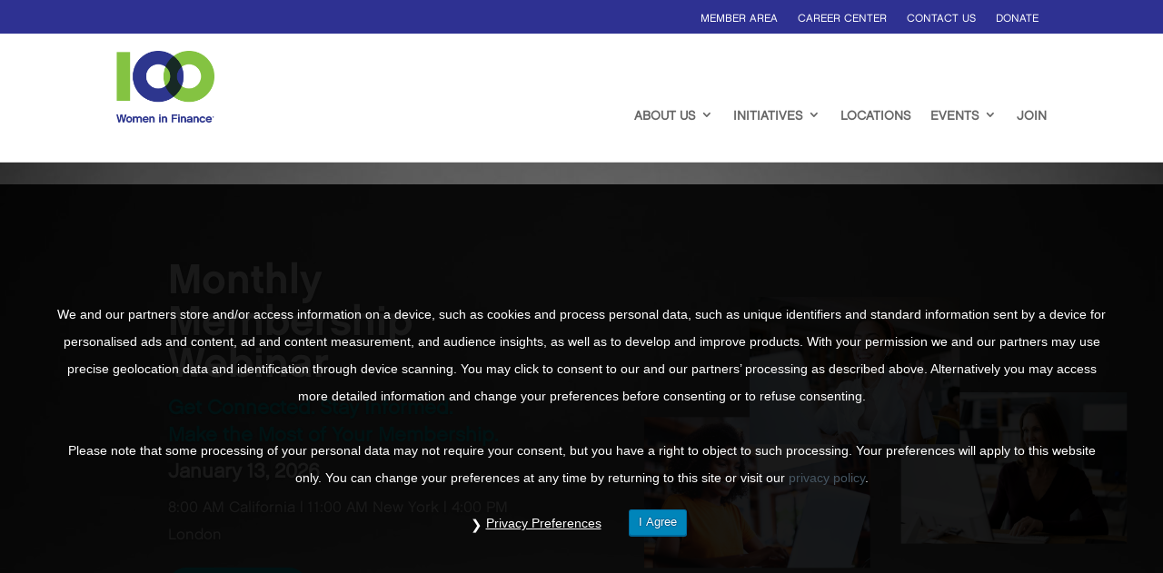

--- FILE ---
content_type: text/html; charset=UTF-8
request_url: https://100women.org/
body_size: 16697
content:
<!DOCTYPE html>
<html lang="en-US">
<head>
	<meta charset="UTF-8" />
<meta http-equiv="X-UA-Compatible" content="IE=edge">
	<link rel="pingback" href="https://100women.org/xmlrpc.php" />

	<script type="text/javascript">
		document.documentElement.className = 'js';
	</script>
	
	<link rel="preconnect" href="https://fonts.gstatic.com" crossorigin /><style id="et-divi-open-sans-inline-css">/* Original: https://fonts.googleapis.com/css?family=Open+Sans:300italic,400italic,600italic,700italic,800italic,400,300,600,700,800&#038;subset=latin,latin-ext&#038;display=swap *//* User Agent: Mozilla/5.0 (Unknown; Linux x86_64) AppleWebKit/538.1 (KHTML, like Gecko) Safari/538.1 Daum/4.1 */@font-face {font-family: 'Open Sans';font-style: italic;font-weight: 300;font-stretch: normal;font-display: swap;src: url(https://fonts.gstatic.com/s/opensans/v44/memQYaGs126MiZpBA-UFUIcVXSCEkx2cmqvXlWq8tWZ0Pw86hd0Rk5hkWV4exQ.ttf) format('truetype');}@font-face {font-family: 'Open Sans';font-style: italic;font-weight: 400;font-stretch: normal;font-display: swap;src: url(https://fonts.gstatic.com/s/opensans/v44/memQYaGs126MiZpBA-UFUIcVXSCEkx2cmqvXlWq8tWZ0Pw86hd0Rk8ZkWV4exQ.ttf) format('truetype');}@font-face {font-family: 'Open Sans';font-style: italic;font-weight: 600;font-stretch: normal;font-display: swap;src: url(https://fonts.gstatic.com/s/opensans/v44/memQYaGs126MiZpBA-UFUIcVXSCEkx2cmqvXlWq8tWZ0Pw86hd0RkxhjWV4exQ.ttf) format('truetype');}@font-face {font-family: 'Open Sans';font-style: italic;font-weight: 700;font-stretch: normal;font-display: swap;src: url(https://fonts.gstatic.com/s/opensans/v44/memQYaGs126MiZpBA-UFUIcVXSCEkx2cmqvXlWq8tWZ0Pw86hd0RkyFjWV4exQ.ttf) format('truetype');}@font-face {font-family: 'Open Sans';font-style: italic;font-weight: 800;font-stretch: normal;font-display: swap;src: url(https://fonts.gstatic.com/s/opensans/v44/memQYaGs126MiZpBA-UFUIcVXSCEkx2cmqvXlWq8tWZ0Pw86hd0Rk0ZjWV4exQ.ttf) format('truetype');}@font-face {font-family: 'Open Sans';font-style: normal;font-weight: 300;font-stretch: normal;font-display: swap;src: url(https://fonts.gstatic.com/s/opensans/v44/memSYaGs126MiZpBA-UvWbX2vVnXBbObj2OVZyOOSr4dVJWUgsiH0B4uaVc.ttf) format('truetype');}@font-face {font-family: 'Open Sans';font-style: normal;font-weight: 400;font-stretch: normal;font-display: swap;src: url(https://fonts.gstatic.com/s/opensans/v44/memSYaGs126MiZpBA-UvWbX2vVnXBbObj2OVZyOOSr4dVJWUgsjZ0B4uaVc.ttf) format('truetype');}@font-face {font-family: 'Open Sans';font-style: normal;font-weight: 600;font-stretch: normal;font-display: swap;src: url(https://fonts.gstatic.com/s/opensans/v44/memSYaGs126MiZpBA-UvWbX2vVnXBbObj2OVZyOOSr4dVJWUgsgH1x4uaVc.ttf) format('truetype');}@font-face {font-family: 'Open Sans';font-style: normal;font-weight: 700;font-stretch: normal;font-display: swap;src: url(https://fonts.gstatic.com/s/opensans/v44/memSYaGs126MiZpBA-UvWbX2vVnXBbObj2OVZyOOSr4dVJWUgsg-1x4uaVc.ttf) format('truetype');}@font-face {font-family: 'Open Sans';font-style: normal;font-weight: 800;font-stretch: normal;font-display: swap;src: url(https://fonts.gstatic.com/s/opensans/v44/memSYaGs126MiZpBA-UvWbX2vVnXBbObj2OVZyOOSr4dVJWUgshZ1x4uaVc.ttf) format('truetype');}/* User Agent: Mozilla/5.0 (Windows NT 6.1; WOW64; rv:27.0) Gecko/20100101 Firefox/27.0 */@font-face {font-family: 'Open Sans';font-style: italic;font-weight: 300;font-stretch: normal;font-display: swap;src: url(https://fonts.gstatic.com/l/font?kit=memQYaGs126MiZpBA-UFUIcVXSCEkx2cmqvXlWq8tWZ0Pw86hd0Rk5hkWV4exg&skey=743457fe2cc29280&v=v44) format('woff');}@font-face {font-family: 'Open Sans';font-style: italic;font-weight: 400;font-stretch: normal;font-display: swap;src: url(https://fonts.gstatic.com/l/font?kit=memQYaGs126MiZpBA-UFUIcVXSCEkx2cmqvXlWq8tWZ0Pw86hd0Rk8ZkWV4exg&skey=743457fe2cc29280&v=v44) format('woff');}@font-face {font-family: 'Open Sans';font-style: italic;font-weight: 600;font-stretch: normal;font-display: swap;src: url(https://fonts.gstatic.com/l/font?kit=memQYaGs126MiZpBA-UFUIcVXSCEkx2cmqvXlWq8tWZ0Pw86hd0RkxhjWV4exg&skey=743457fe2cc29280&v=v44) format('woff');}@font-face {font-family: 'Open Sans';font-style: italic;font-weight: 700;font-stretch: normal;font-display: swap;src: url(https://fonts.gstatic.com/l/font?kit=memQYaGs126MiZpBA-UFUIcVXSCEkx2cmqvXlWq8tWZ0Pw86hd0RkyFjWV4exg&skey=743457fe2cc29280&v=v44) format('woff');}@font-face {font-family: 'Open Sans';font-style: italic;font-weight: 800;font-stretch: normal;font-display: swap;src: url(https://fonts.gstatic.com/l/font?kit=memQYaGs126MiZpBA-UFUIcVXSCEkx2cmqvXlWq8tWZ0Pw86hd0Rk0ZjWV4exg&skey=743457fe2cc29280&v=v44) format('woff');}@font-face {font-family: 'Open Sans';font-style: normal;font-weight: 300;font-stretch: normal;font-display: swap;src: url(https://fonts.gstatic.com/l/font?kit=memSYaGs126MiZpBA-UvWbX2vVnXBbObj2OVZyOOSr4dVJWUgsiH0B4uaVQ&skey=62c1cbfccc78b4b2&v=v44) format('woff');}@font-face {font-family: 'Open Sans';font-style: normal;font-weight: 400;font-stretch: normal;font-display: swap;src: url(https://fonts.gstatic.com/l/font?kit=memSYaGs126MiZpBA-UvWbX2vVnXBbObj2OVZyOOSr4dVJWUgsjZ0B4uaVQ&skey=62c1cbfccc78b4b2&v=v44) format('woff');}@font-face {font-family: 'Open Sans';font-style: normal;font-weight: 600;font-stretch: normal;font-display: swap;src: url(https://fonts.gstatic.com/l/font?kit=memSYaGs126MiZpBA-UvWbX2vVnXBbObj2OVZyOOSr4dVJWUgsgH1x4uaVQ&skey=62c1cbfccc78b4b2&v=v44) format('woff');}@font-face {font-family: 'Open Sans';font-style: normal;font-weight: 700;font-stretch: normal;font-display: swap;src: url(https://fonts.gstatic.com/l/font?kit=memSYaGs126MiZpBA-UvWbX2vVnXBbObj2OVZyOOSr4dVJWUgsg-1x4uaVQ&skey=62c1cbfccc78b4b2&v=v44) format('woff');}@font-face {font-family: 'Open Sans';font-style: normal;font-weight: 800;font-stretch: normal;font-display: swap;src: url(https://fonts.gstatic.com/l/font?kit=memSYaGs126MiZpBA-UvWbX2vVnXBbObj2OVZyOOSr4dVJWUgshZ1x4uaVQ&skey=62c1cbfccc78b4b2&v=v44) format('woff');}/* User Agent: Mozilla/5.0 (Windows NT 6.3; rv:39.0) Gecko/20100101 Firefox/39.0 */@font-face {font-family: 'Open Sans';font-style: italic;font-weight: 300;font-stretch: normal;font-display: swap;src: url(https://fonts.gstatic.com/s/opensans/v44/memQYaGs126MiZpBA-UFUIcVXSCEkx2cmqvXlWq8tWZ0Pw86hd0Rk5hkWV4ewA.woff2) format('woff2');}@font-face {font-family: 'Open Sans';font-style: italic;font-weight: 400;font-stretch: normal;font-display: swap;src: url(https://fonts.gstatic.com/s/opensans/v44/memQYaGs126MiZpBA-UFUIcVXSCEkx2cmqvXlWq8tWZ0Pw86hd0Rk8ZkWV4ewA.woff2) format('woff2');}@font-face {font-family: 'Open Sans';font-style: italic;font-weight: 600;font-stretch: normal;font-display: swap;src: url(https://fonts.gstatic.com/s/opensans/v44/memQYaGs126MiZpBA-UFUIcVXSCEkx2cmqvXlWq8tWZ0Pw86hd0RkxhjWV4ewA.woff2) format('woff2');}@font-face {font-family: 'Open Sans';font-style: italic;font-weight: 700;font-stretch: normal;font-display: swap;src: url(https://fonts.gstatic.com/s/opensans/v44/memQYaGs126MiZpBA-UFUIcVXSCEkx2cmqvXlWq8tWZ0Pw86hd0RkyFjWV4ewA.woff2) format('woff2');}@font-face {font-family: 'Open Sans';font-style: italic;font-weight: 800;font-stretch: normal;font-display: swap;src: url(https://fonts.gstatic.com/s/opensans/v44/memQYaGs126MiZpBA-UFUIcVXSCEkx2cmqvXlWq8tWZ0Pw86hd0Rk0ZjWV4ewA.woff2) format('woff2');}@font-face {font-family: 'Open Sans';font-style: normal;font-weight: 300;font-stretch: normal;font-display: swap;src: url(https://fonts.gstatic.com/s/opensans/v44/memSYaGs126MiZpBA-UvWbX2vVnXBbObj2OVZyOOSr4dVJWUgsiH0B4uaVI.woff2) format('woff2');}@font-face {font-family: 'Open Sans';font-style: normal;font-weight: 400;font-stretch: normal;font-display: swap;src: url(https://fonts.gstatic.com/s/opensans/v44/memSYaGs126MiZpBA-UvWbX2vVnXBbObj2OVZyOOSr4dVJWUgsjZ0B4uaVI.woff2) format('woff2');}@font-face {font-family: 'Open Sans';font-style: normal;font-weight: 600;font-stretch: normal;font-display: swap;src: url(https://fonts.gstatic.com/s/opensans/v44/memSYaGs126MiZpBA-UvWbX2vVnXBbObj2OVZyOOSr4dVJWUgsgH1x4uaVI.woff2) format('woff2');}@font-face {font-family: 'Open Sans';font-style: normal;font-weight: 700;font-stretch: normal;font-display: swap;src: url(https://fonts.gstatic.com/s/opensans/v44/memSYaGs126MiZpBA-UvWbX2vVnXBbObj2OVZyOOSr4dVJWUgsg-1x4uaVI.woff2) format('woff2');}@font-face {font-family: 'Open Sans';font-style: normal;font-weight: 800;font-stretch: normal;font-display: swap;src: url(https://fonts.gstatic.com/s/opensans/v44/memSYaGs126MiZpBA-UvWbX2vVnXBbObj2OVZyOOSr4dVJWUgshZ1x4uaVI.woff2) format('woff2');}</style><meta name='robots' content='index, follow, max-image-preview:large, max-snippet:-1, max-video-preview:-1' />

	<!-- This site is optimized with the Yoast SEO plugin v26.7 - https://yoast.com/wordpress/plugins/seo/ -->
	<title>Home - 100 Women In Finance</title>
	<link rel="canonical" href="https://100women.org/" />
	<meta property="og:locale" content="en_US" />
	<meta property="og:type" content="website" />
	<meta property="og:title" content="Home - 100 Women In Finance" />
	<meta property="og:url" content="https://100women.org/" />
	<meta property="og:site_name" content="100 Women In Finance" />
	<meta property="article:modified_time" content="2026-01-16T14:16:15+00:00" />
	<meta property="og:image" content="https://100women.org/wp-content/uploads/2022/07/100WF-1200x628-1.jpg" />
	<meta property="og:image:width" content="1200" />
	<meta property="og:image:height" content="628" />
	<meta property="og:image:type" content="image/jpeg" />
	<meta name="twitter:card" content="summary_large_image" />
	<script type="application/ld+json" class="yoast-schema-graph">{"@context":"https://schema.org","@graph":[{"@type":"WebPage","@id":"https://100women.org/","url":"https://100women.org/","name":"Home - 100 Women In Finance","isPartOf":{"@id":"https://100women.org/#website"},"about":{"@id":"https://100women.org/#organization"},"primaryImageOfPage":{"@id":"https://100women.org/#primaryimage"},"image":{"@id":"https://100women.org/#primaryimage"},"thumbnailUrl":"https://100women.org/wp-content/uploads/2022/07/100WF-1200x628-1.jpg","datePublished":"2021-03-11T19:06:36+00:00","dateModified":"2026-01-16T14:16:15+00:00","breadcrumb":{"@id":"https://100women.org/#breadcrumb"},"inLanguage":"en-US","potentialAction":[{"@type":"ReadAction","target":["https://100women.org/"]}]},{"@type":"ImageObject","inLanguage":"en-US","@id":"https://100women.org/#primaryimage","url":"https://100women.org/wp-content/uploads/2022/07/100WF-1200x628-1.jpg","contentUrl":"https://100women.org/wp-content/uploads/2022/07/100WF-1200x628-1.jpg","width":1200,"height":628},{"@type":"BreadcrumbList","@id":"https://100women.org/#breadcrumb","itemListElement":[{"@type":"ListItem","position":1,"name":"Home"}]},{"@type":"WebSite","@id":"https://100women.org/#website","url":"https://100women.org/","name":"100 Women In Finance","description":"","publisher":{"@id":"https://100women.org/#organization"},"potentialAction":[{"@type":"SearchAction","target":{"@type":"EntryPoint","urlTemplate":"https://100women.org/?s={search_term_string}"},"query-input":{"@type":"PropertyValueSpecification","valueRequired":true,"valueName":"search_term_string"}}],"inLanguage":"en-US"},{"@type":"Organization","@id":"https://100women.org/#organization","name":"100 Women in Finance","url":"https://100women.org/","logo":{"@type":"ImageObject","inLanguage":"en-US","@id":"https://100women.org/#/schema/logo/image/","url":"https://100women.org/wp-content/uploads/2022/07/100WF-1200x628-1.jpg","contentUrl":"https://100women.org/wp-content/uploads/2022/07/100WF-1200x628-1.jpg","width":1200,"height":628,"caption":"100 Women in Finance"},"image":{"@id":"https://100women.org/#/schema/logo/image/"}}]}</script>
	<!-- / Yoast SEO plugin. -->


<link rel='dns-prefetch' href='//stats.wp.com' />
<link rel="alternate" type="application/rss+xml" title="100 Women In Finance &raquo; Feed" href="https://100women.org/feed/" />
<link rel="alternate" type="application/rss+xml" title="100 Women In Finance &raquo; Comments Feed" href="https://100women.org/comments/feed/" />
<link rel="alternate" title="oEmbed (JSON)" type="application/json+oembed" href="https://100women.org/wp-json/oembed/1.0/embed?url=https%3A%2F%2F100women.org%2F" />
<link rel="alternate" title="oEmbed (XML)" type="text/xml+oembed" href="https://100women.org/wp-json/oembed/1.0/embed?url=https%3A%2F%2F100women.org%2F&#038;format=xml" />
<meta content="100 Women Theme v.1.0.0" name="generator"/><link rel='stylesheet' id='gdpr-css' href='https://100women.org/wp-content/plugins/gdpr/dist/css/public.css?ver=2.1.2' type='text/css' media='all' />
<link rel='stylesheet' id='ctct_form_styles-css' href='https://100women.org/wp-content/plugins/constant-contact-forms/assets/css/style.css?ver=2.16.0' type='text/css' media='all' />
<link rel='stylesheet' id='willing-frontend-css' href='https://100women.org/wp-content/plugins/willing/assets/css/frontend.css?ver=1.0.0' type='text/css' media='all' />
<link rel='stylesheet' id='select2-css' href='https://100women.org/wp-content/plugins/women-modules/js/select2/dist/css/select2.min.css' type='text/css' media='all' />
<link rel='stylesheet' id='divi-style-parent-css' href='https://100women.org/wp-content/themes/Divi/style-static.min.css?ver=4.27.5' type='text/css' media='all' />
<link rel='stylesheet' id='divi-style-css' href='https://100women.org/wp-content/themes/100women/style.css?ver=4.27.5' type='text/css' media='all' />
<link rel='stylesheet' id='women-modules-styles-css' href='https://100women.org/wp-content/plugins/women-modules/styles/women-modules.css?ver=1.0.56' type='text/css' media='all' />
<link rel='stylesheet' id='wp-pagenavi-css' href='https://100women.org/wp-content/plugins/wp-pagenavi/pagenavi-css.css?ver=2.70' type='text/css' media='all' />
<link rel='stylesheet' id='wp-add-custom-css-css' href='https://100women.org?display_custom_css=css&#038;ver=6.9' type='text/css' media='all' />
<link rel='stylesheet' id='100women-responsive-css' href='https://100women.org/wp-content/themes/100women/style-responsive.css?ver=6.9' type='text/css' media='all' />
<link rel='stylesheet' id='fontawesome-css' href='https://100women.org/wp-content/themes/100women/fontawesome/css/fontawesome.min.css?ver=1.0.0' type='text/css' media='all' />
<link rel='stylesheet' id='fontawesome-solid-css' href='https://100women.org/wp-content/themes/100women/fontawesome/css/solid.min.css?ver=1.0.0' type='text/css' media='all' />
<link rel='stylesheet' id='fontawesome-brands-css' href='https://100women.org/wp-content/themes/100women/fontawesome/css/brands.min.css?ver=1.0.0' type='text/css' media='all' />
<script type="text/javascript" src="https://100women.org/wp-includes/js/jquery/jquery.min.js?ver=3.7.1" id="jquery-core-js"></script>
<script type="text/javascript" src="https://100women.org/wp-includes/js/jquery/jquery-migrate.min.js?ver=3.4.1" id="jquery-migrate-js"></script>
<script type="text/javascript" id="gdpr-js-extra">
/* <![CDATA[ */
var GDPR = {"ajaxurl":"https://100women.org/wp-admin/admin-ajax.php","logouturl":"","i18n":{"aborting":"Aborting","logging_out":"You are being logged out.","continue":"Continue","cancel":"Cancel","ok":"OK","close_account":"Close your account?","close_account_warning":"Your account will be closed and all data will be permanently deleted and cannot be recovered. Are you sure?","are_you_sure":"Are you sure?","policy_disagree":"By disagreeing you will no longer have access to our site and will be logged out."},"is_user_logged_in":"","refresh":"1"};
//# sourceURL=gdpr-js-extra
/* ]]> */
</script>
<script type="text/javascript" src="https://100women.org/wp-content/plugins/gdpr/dist/js/public.js?ver=2.1.2" id="gdpr-js"></script>
<script type="text/javascript" src="https://100women.org/wp-content/plugins/willing/assets/js/frontend.min.js?ver=1.0.0" id="willing-frontend-js"></script>
<script type="text/javascript" src="https://100women.org/wp-content/plugins/women-modules/js/select2/dist/js/select2.min.js" id="select2-js"></script>
<link rel="https://api.w.org/" href="https://100women.org/wp-json/" /><link rel="alternate" title="JSON" type="application/json" href="https://100women.org/wp-json/wp/v2/pages/2" /><link rel="EditURI" type="application/rsd+xml" title="RSD" href="https://100women.org/xmlrpc.php?rsd" />
<meta name="generator" content="WordPress 6.9" />
<link rel='shortlink' href='https://100women.org/' />
	<style>img#wpstats{display:none}</style>
		<meta name="viewport" content="width=device-width, initial-scale=1.0, maximum-scale=1.0, user-scalable=0" /><!-- Make Divi Accordion Module Tabs Closable-->
<script>
jQuery(function($){
  $('.et_pb_toggle_title').click(function(){
    var $toggle = $(this).closest('.et_pb_toggle');
    if (!$toggle.hasClass('et_pb_accordion_toggling')) {
      var $accordion = $toggle.closest('.et_pb_accordion');
      if ($toggle.hasClass('et_pb_toggle_open')) {
        $accordion.addClass('et_pb_accordion_toggling');
        $toggle.find('.et_pb_toggle_content').slideToggle(700, function() { 
          $toggle.removeClass('et_pb_toggle_open').addClass('et_pb_toggle_close'); 
					
        });
      }
      setTimeout(function(){ 
        $accordion.removeClass('et_pb_accordion_toggling'); 
      }, 750);
    }
  });
});
	
</script>

<!-- Google Tag Manager -->

<script>
	if ( is_allowed_cookie( '_ga' )) {
	(function(w,d,s,l,i){w[l]=w[l]||[];w[l].push({'gtm.start':

new Date().getTime(),event:'gtm.js'});var f=d.getElementsByTagName(s)[0],

j=d.createElement(s),dl=l!='dataLayer'?'&l='+l:'';j.async=true;j.src=

'https://www.googletagmanager.com/gtm.js?id='+i+dl;f.parentNode.insertBefore(j,f);

})(window,document,'script','dataLayer','GTM-WJJ2F6C');
	}
	
if(is_allowed_cookie('__hssc')){
	console.log("Loading hubspot");
(function(w,d,s,i){
var 
f=d.getElementsByTagName(s)[0],

j=d.createElement(s);
j.async=true;
j.defer=true;
j.id='hs-script-loader'
j.src='//js.hs-scripts.com/'+i+'.js';
f.parentNode.insertBefore(j,f);

})(window,document,'script','9340431');

}
	
</script>

<!-- End Google Tag Manager -->
<link rel="icon" href="https://100women.org/wp-content/uploads/2016/12/100WF_Facebook_Avatar-140x140.jpg" sizes="32x32" />
<link rel="icon" href="https://100women.org/wp-content/uploads/2016/12/100WF_Facebook_Avatar.jpg" sizes="192x192" />
<link rel="apple-touch-icon" href="https://100women.org/wp-content/uploads/2016/12/100WF_Facebook_Avatar.jpg" />
<meta name="msapplication-TileImage" content="https://100women.org/wp-content/uploads/2016/12/100WF_Facebook_Avatar.jpg" />
<link rel="stylesheet" id="et-core-unified-tb-12978-tb-12979-2-cached-inline-styles" href="https://100women.org/wp-content/et-cache/1/1/2/et-core-unified-tb-12978-tb-12979-2.min.css?ver=1768572981" /><link rel="stylesheet" id="et-core-unified-2-cached-inline-styles" href="https://100women.org/wp-content/et-cache/1/1/2/et-core-unified-2.min.css?ver=1768572980" /><link rel='stylesheet' id='mediaelement-css' href='https://100women.org/wp-includes/js/mediaelement/mediaelementplayer-legacy.min.css?ver=4.2.17' type='text/css' media='all' />
<link rel='stylesheet' id='wp-mediaelement-css' href='https://100women.org/wp-includes/js/mediaelement/wp-mediaelement.min.css?ver=6.9' type='text/css' media='all' />
<style id='global-styles-inline-css' type='text/css'>
:root{--wp--preset--aspect-ratio--square: 1;--wp--preset--aspect-ratio--4-3: 4/3;--wp--preset--aspect-ratio--3-4: 3/4;--wp--preset--aspect-ratio--3-2: 3/2;--wp--preset--aspect-ratio--2-3: 2/3;--wp--preset--aspect-ratio--16-9: 16/9;--wp--preset--aspect-ratio--9-16: 9/16;--wp--preset--color--black: #000000;--wp--preset--color--cyan-bluish-gray: #abb8c3;--wp--preset--color--white: #ffffff;--wp--preset--color--pale-pink: #f78da7;--wp--preset--color--vivid-red: #cf2e2e;--wp--preset--color--luminous-vivid-orange: #ff6900;--wp--preset--color--luminous-vivid-amber: #fcb900;--wp--preset--color--light-green-cyan: #7bdcb5;--wp--preset--color--vivid-green-cyan: #00d084;--wp--preset--color--pale-cyan-blue: #8ed1fc;--wp--preset--color--vivid-cyan-blue: #0693e3;--wp--preset--color--vivid-purple: #9b51e0;--wp--preset--gradient--vivid-cyan-blue-to-vivid-purple: linear-gradient(135deg,rgb(6,147,227) 0%,rgb(155,81,224) 100%);--wp--preset--gradient--light-green-cyan-to-vivid-green-cyan: linear-gradient(135deg,rgb(122,220,180) 0%,rgb(0,208,130) 100%);--wp--preset--gradient--luminous-vivid-amber-to-luminous-vivid-orange: linear-gradient(135deg,rgb(252,185,0) 0%,rgb(255,105,0) 100%);--wp--preset--gradient--luminous-vivid-orange-to-vivid-red: linear-gradient(135deg,rgb(255,105,0) 0%,rgb(207,46,46) 100%);--wp--preset--gradient--very-light-gray-to-cyan-bluish-gray: linear-gradient(135deg,rgb(238,238,238) 0%,rgb(169,184,195) 100%);--wp--preset--gradient--cool-to-warm-spectrum: linear-gradient(135deg,rgb(74,234,220) 0%,rgb(151,120,209) 20%,rgb(207,42,186) 40%,rgb(238,44,130) 60%,rgb(251,105,98) 80%,rgb(254,248,76) 100%);--wp--preset--gradient--blush-light-purple: linear-gradient(135deg,rgb(255,206,236) 0%,rgb(152,150,240) 100%);--wp--preset--gradient--blush-bordeaux: linear-gradient(135deg,rgb(254,205,165) 0%,rgb(254,45,45) 50%,rgb(107,0,62) 100%);--wp--preset--gradient--luminous-dusk: linear-gradient(135deg,rgb(255,203,112) 0%,rgb(199,81,192) 50%,rgb(65,88,208) 100%);--wp--preset--gradient--pale-ocean: linear-gradient(135deg,rgb(255,245,203) 0%,rgb(182,227,212) 50%,rgb(51,167,181) 100%);--wp--preset--gradient--electric-grass: linear-gradient(135deg,rgb(202,248,128) 0%,rgb(113,206,126) 100%);--wp--preset--gradient--midnight: linear-gradient(135deg,rgb(2,3,129) 0%,rgb(40,116,252) 100%);--wp--preset--font-size--small: 13px;--wp--preset--font-size--medium: 20px;--wp--preset--font-size--large: 36px;--wp--preset--font-size--x-large: 42px;--wp--preset--spacing--20: 0.44rem;--wp--preset--spacing--30: 0.67rem;--wp--preset--spacing--40: 1rem;--wp--preset--spacing--50: 1.5rem;--wp--preset--spacing--60: 2.25rem;--wp--preset--spacing--70: 3.38rem;--wp--preset--spacing--80: 5.06rem;--wp--preset--shadow--natural: 6px 6px 9px rgba(0, 0, 0, 0.2);--wp--preset--shadow--deep: 12px 12px 50px rgba(0, 0, 0, 0.4);--wp--preset--shadow--sharp: 6px 6px 0px rgba(0, 0, 0, 0.2);--wp--preset--shadow--outlined: 6px 6px 0px -3px rgb(255, 255, 255), 6px 6px rgb(0, 0, 0);--wp--preset--shadow--crisp: 6px 6px 0px rgb(0, 0, 0);}:root { --wp--style--global--content-size: 823px;--wp--style--global--wide-size: 1080px; }:where(body) { margin: 0; }.wp-site-blocks > .alignleft { float: left; margin-right: 2em; }.wp-site-blocks > .alignright { float: right; margin-left: 2em; }.wp-site-blocks > .aligncenter { justify-content: center; margin-left: auto; margin-right: auto; }:where(.is-layout-flex){gap: 0.5em;}:where(.is-layout-grid){gap: 0.5em;}.is-layout-flow > .alignleft{float: left;margin-inline-start: 0;margin-inline-end: 2em;}.is-layout-flow > .alignright{float: right;margin-inline-start: 2em;margin-inline-end: 0;}.is-layout-flow > .aligncenter{margin-left: auto !important;margin-right: auto !important;}.is-layout-constrained > .alignleft{float: left;margin-inline-start: 0;margin-inline-end: 2em;}.is-layout-constrained > .alignright{float: right;margin-inline-start: 2em;margin-inline-end: 0;}.is-layout-constrained > .aligncenter{margin-left: auto !important;margin-right: auto !important;}.is-layout-constrained > :where(:not(.alignleft):not(.alignright):not(.alignfull)){max-width: var(--wp--style--global--content-size);margin-left: auto !important;margin-right: auto !important;}.is-layout-constrained > .alignwide{max-width: var(--wp--style--global--wide-size);}body .is-layout-flex{display: flex;}.is-layout-flex{flex-wrap: wrap;align-items: center;}.is-layout-flex > :is(*, div){margin: 0;}body .is-layout-grid{display: grid;}.is-layout-grid > :is(*, div){margin: 0;}body{padding-top: 0px;padding-right: 0px;padding-bottom: 0px;padding-left: 0px;}:root :where(.wp-element-button, .wp-block-button__link){background-color: #32373c;border-width: 0;color: #fff;font-family: inherit;font-size: inherit;font-style: inherit;font-weight: inherit;letter-spacing: inherit;line-height: inherit;padding-top: calc(0.667em + 2px);padding-right: calc(1.333em + 2px);padding-bottom: calc(0.667em + 2px);padding-left: calc(1.333em + 2px);text-decoration: none;text-transform: inherit;}.has-black-color{color: var(--wp--preset--color--black) !important;}.has-cyan-bluish-gray-color{color: var(--wp--preset--color--cyan-bluish-gray) !important;}.has-white-color{color: var(--wp--preset--color--white) !important;}.has-pale-pink-color{color: var(--wp--preset--color--pale-pink) !important;}.has-vivid-red-color{color: var(--wp--preset--color--vivid-red) !important;}.has-luminous-vivid-orange-color{color: var(--wp--preset--color--luminous-vivid-orange) !important;}.has-luminous-vivid-amber-color{color: var(--wp--preset--color--luminous-vivid-amber) !important;}.has-light-green-cyan-color{color: var(--wp--preset--color--light-green-cyan) !important;}.has-vivid-green-cyan-color{color: var(--wp--preset--color--vivid-green-cyan) !important;}.has-pale-cyan-blue-color{color: var(--wp--preset--color--pale-cyan-blue) !important;}.has-vivid-cyan-blue-color{color: var(--wp--preset--color--vivid-cyan-blue) !important;}.has-vivid-purple-color{color: var(--wp--preset--color--vivid-purple) !important;}.has-black-background-color{background-color: var(--wp--preset--color--black) !important;}.has-cyan-bluish-gray-background-color{background-color: var(--wp--preset--color--cyan-bluish-gray) !important;}.has-white-background-color{background-color: var(--wp--preset--color--white) !important;}.has-pale-pink-background-color{background-color: var(--wp--preset--color--pale-pink) !important;}.has-vivid-red-background-color{background-color: var(--wp--preset--color--vivid-red) !important;}.has-luminous-vivid-orange-background-color{background-color: var(--wp--preset--color--luminous-vivid-orange) !important;}.has-luminous-vivid-amber-background-color{background-color: var(--wp--preset--color--luminous-vivid-amber) !important;}.has-light-green-cyan-background-color{background-color: var(--wp--preset--color--light-green-cyan) !important;}.has-vivid-green-cyan-background-color{background-color: var(--wp--preset--color--vivid-green-cyan) !important;}.has-pale-cyan-blue-background-color{background-color: var(--wp--preset--color--pale-cyan-blue) !important;}.has-vivid-cyan-blue-background-color{background-color: var(--wp--preset--color--vivid-cyan-blue) !important;}.has-vivid-purple-background-color{background-color: var(--wp--preset--color--vivid-purple) !important;}.has-black-border-color{border-color: var(--wp--preset--color--black) !important;}.has-cyan-bluish-gray-border-color{border-color: var(--wp--preset--color--cyan-bluish-gray) !important;}.has-white-border-color{border-color: var(--wp--preset--color--white) !important;}.has-pale-pink-border-color{border-color: var(--wp--preset--color--pale-pink) !important;}.has-vivid-red-border-color{border-color: var(--wp--preset--color--vivid-red) !important;}.has-luminous-vivid-orange-border-color{border-color: var(--wp--preset--color--luminous-vivid-orange) !important;}.has-luminous-vivid-amber-border-color{border-color: var(--wp--preset--color--luminous-vivid-amber) !important;}.has-light-green-cyan-border-color{border-color: var(--wp--preset--color--light-green-cyan) !important;}.has-vivid-green-cyan-border-color{border-color: var(--wp--preset--color--vivid-green-cyan) !important;}.has-pale-cyan-blue-border-color{border-color: var(--wp--preset--color--pale-cyan-blue) !important;}.has-vivid-cyan-blue-border-color{border-color: var(--wp--preset--color--vivid-cyan-blue) !important;}.has-vivid-purple-border-color{border-color: var(--wp--preset--color--vivid-purple) !important;}.has-vivid-cyan-blue-to-vivid-purple-gradient-background{background: var(--wp--preset--gradient--vivid-cyan-blue-to-vivid-purple) !important;}.has-light-green-cyan-to-vivid-green-cyan-gradient-background{background: var(--wp--preset--gradient--light-green-cyan-to-vivid-green-cyan) !important;}.has-luminous-vivid-amber-to-luminous-vivid-orange-gradient-background{background: var(--wp--preset--gradient--luminous-vivid-amber-to-luminous-vivid-orange) !important;}.has-luminous-vivid-orange-to-vivid-red-gradient-background{background: var(--wp--preset--gradient--luminous-vivid-orange-to-vivid-red) !important;}.has-very-light-gray-to-cyan-bluish-gray-gradient-background{background: var(--wp--preset--gradient--very-light-gray-to-cyan-bluish-gray) !important;}.has-cool-to-warm-spectrum-gradient-background{background: var(--wp--preset--gradient--cool-to-warm-spectrum) !important;}.has-blush-light-purple-gradient-background{background: var(--wp--preset--gradient--blush-light-purple) !important;}.has-blush-bordeaux-gradient-background{background: var(--wp--preset--gradient--blush-bordeaux) !important;}.has-luminous-dusk-gradient-background{background: var(--wp--preset--gradient--luminous-dusk) !important;}.has-pale-ocean-gradient-background{background: var(--wp--preset--gradient--pale-ocean) !important;}.has-electric-grass-gradient-background{background: var(--wp--preset--gradient--electric-grass) !important;}.has-midnight-gradient-background{background: var(--wp--preset--gradient--midnight) !important;}.has-small-font-size{font-size: var(--wp--preset--font-size--small) !important;}.has-medium-font-size{font-size: var(--wp--preset--font-size--medium) !important;}.has-large-font-size{font-size: var(--wp--preset--font-size--large) !important;}.has-x-large-font-size{font-size: var(--wp--preset--font-size--x-large) !important;}
/*# sourceURL=global-styles-inline-css */
</style>
</head>
<body class="home wp-singular page-template-default page page-id-2 wp-theme-Divi wp-child-theme-100women et-tb-has-template et-tb-has-header et-tb-has-footer ctct-Divi metaslider-plugin et_pb_button_helper_class et_cover_background et_pb_gutter et_pb_gutters3 et_pb_pagebuilder_layout et_no_sidebar et_divi_theme et-db">
	<div id="page-container">
<div id="et-boc" class="et-boc">
			
		<header class="et-l et-l--header">
			<div class="et_builder_inner_content et_pb_gutters3">
		<div class="et_pb_section et_pb_section_0_tb_header et_pb_fullwidth_section et_section_regular et_pb_section--with-menu" >
				
				
				
				
				
				
				<div class="et_pb_module et_pb_fullwidth_menu et_pb_fullwidth_menu_0_tb_header et_pb_bg_layout_dark  et_pb_text_align_right et_dropdown_animation_fade et_pb_fullwidth_menu--without-logo et_pb_fullwidth_menu--style-left_aligned">
					
					
					
					
					<div class="et_pb_row clearfix">
						
						<div class="et_pb_menu__wrap">
							<div class="et_pb_menu__menu">
								<nav class="et-menu-nav fullwidth-menu-nav"><ul id="menu-navigation-menu" class="et-menu fullwidth-menu nav"><li class="et_pb_menu_page_id-13089 menu-item menu-item-type-custom menu-item-object-custom menu-item-13089"><a target="_blank" href="https://members.100women.org/login">Member Area</a></li>
<li class="et_pb_menu_page_id-11938 menu-item menu-item-type-post_type menu-item-object-page menu-item-13090"><a href="https://100women.org/job-board/">Career Center</a></li>
<li class="et_pb_menu_page_id-17070 menu-item menu-item-type-post_type menu-item-object-page menu-item-17434"><a href="https://100women.org/contact-us/">Contact us</a></li>
<li class="et_pb_menu_page_id-13861 menu-item menu-item-type-custom menu-item-object-custom menu-item-13861"><a target="_blank" href="https://www.paypal.com/donate/?cmd=_s-xclick&#038;hosted_button_id=3F3P66FBCQNB6">Donate</a></li>
</ul></nav>
							</div>
							
							
							<div class="et_mobile_nav_menu">
				<div class="mobile_nav closed">
					<span class="mobile_menu_bar"></span>
				</div>
			</div>
						</div>
						
					</div>
				</div>
				
				
			</div><div class="et_pb_with_border et_pb_section et_pb_section_1_tb_header et_section_regular et_pb_section--with-menu" >
				
				
				
				
				
				
				<div class="et_pb_row et_pb_row_0_tb_header et_pb_row--with-menu">
				<div class="et_pb_column et_pb_column_4_4 et_pb_column_0_tb_header  et_pb_css_mix_blend_mode_passthrough et-last-child et_pb_column--with-menu">
				
				
				
				
				<div class="et_pb_with_border et_pb_module et_pb_menu et_pb_menu_0_tb_header et_pb_bg_layout_light  et_pb_text_align_right et_dropdown_animation_fade et_pb_menu--with-logo et_pb_menu--style-left_aligned">
					
					
					
					
					<div class="et_pb_menu_inner_container clearfix">
						<div class="et_pb_menu__logo-wrap">
			  <div class="et_pb_menu__logo">
				<a href="https://100women.org/" ><img decoding="async" width="201" height="147" src="https://100women.org/wp-content/uploads/2016/11/logo-100wf.png" alt="" srcset="https://100women.org/wp-content/uploads/2016/11/logo-100wf.png 201w, https://100women.org/wp-content/uploads/2016/11/logo-100wf-191x140.png 191w" sizes="(max-width: 201px) 100vw, 201px" class="wp-image-30" /></a>
			  </div>
			</div>
						<div class="et_pb_menu__wrap">
							<div class="et_pb_menu__menu">
								<nav class="et-menu-nav"><ul id="menu-primary-menu" class="et-menu nav downwards"><li class="collapsable et_pb_menu_page_id-12945 menu-item menu-item-type-post_type menu-item-object-page menu-item-has-children menu-item-13076"><a href="https://100women.org/about-us/">About Us</a>
<ul class="sub-menu">
	<li class="second-level et_pb_menu_page_id-12946 menu-item menu-item-type-post_type menu-item-object-page menu-item-13080"><a href="https://100women.org/about-us/board-management/">Board &amp; Management</a></li>
	<li class="et_pb_menu_page_id-19666 menu-item menu-item-type-custom menu-item-object-custom menu-item-19666"><a href="https://100women.org/about-us/#financials">Financials</a></li>
	<li class="et_pb_menu_page_id-17998 menu-item menu-item-type-custom menu-item-object-custom menu-item-17998"><a href="https://100women.org/about-us/#mission">Mission</a></li>
	<li class="second-level et_pb_menu_page_id-36 menu-item menu-item-type-post_type menu-item-object-page menu-item-13081"><a href="https://100women.org/about-us/news/">News &amp; Updates</a></li>
	<li class="et_pb_menu_page_id-17999 menu-item menu-item-type-custom menu-item-object-custom menu-item-17999"><a href="https://100women.org/about-us/#pillars">Our Pillars</a></li>
	<li class="second-level et_pb_menu_page_id-13084 menu-item menu-item-type-custom menu-item-object-custom menu-item-has-children menu-item-13084"><a href="https://100women.org/about-us/#supporters">Supporters</a>
	<ul class="sub-menu">
		<li class="et_pb_menu_page_id-111 menu-item menu-item-type-post_type menu-item-object-page menu-item-13106"><a href="https://100women.org/about-us/corporate-sponsorships/">Corporate Sponsorships</a></li>
		<li class="et_pb_menu_page_id-11294 menu-item menu-item-type-post_type menu-item-object-page menu-item-13107"><a href="https://100women.org/about-us/global-angels/">Global Angels</a></li>
	</ul>
</li>
</ul>
</li>
<li class="et_pb_menu_page_id-22158 menu-item menu-item-type-custom menu-item-object-custom menu-item-has-children menu-item-22158"><a href="#">Initiatives</a>
<ul class="sub-menu">
	<li class="et_pb_menu_page_id-105 menu-item menu-item-type-post_type menu-item-object-page menu-item-18000"><a href="https://100women.org/initiatives/100womenfintech/">100WFinTech</a></li>
	<li class="et_pb_menu_page_id-103 menu-item menu-item-type-post_type menu-item-object-page menu-item-18001"><a href="https://100women.org/initiatives/fundwomen/">FundWomen</a></li>
	<li class="et_pb_menu_page_id-52 menu-item menu-item-type-post_type menu-item-object-page menu-item-13078"><a href="https://100women.org/jumpstart/">JumpStart</a></li>
	<li class="et_pb_menu_page_id-15563 menu-item menu-item-type-post_type menu-item-object-page menu-item-16354"><a href="https://100women.org/launchme/">LaunchMe</a></li>
	<li class="et_pb_menu_page_id-97 menu-item menu-item-type-post_type menu-item-object-page menu-item-18005"><a href="https://100women.org/initiatives/peer-advisory-groups/">Peer Advisory Groups</a></li>
	<li class="et_pb_menu_page_id-99 menu-item menu-item-type-post_type menu-item-object-page menu-item-18004"><a href="https://100women.org/initiatives/peer-engagement/">Peer Engagement</a></li>
	<li class="et_pb_menu_page_id-91 menu-item menu-item-type-post_type menu-item-object-page menu-item-17994"><a href="https://100women.org/initiatives/nonprofit-boards-initiative/">Women on Boards</a></li>
</ul>
</li>
<li class="collapsable et_pb_menu_page_id-11137 menu-item menu-item-type-post_type menu-item-object-page menu-item-13085"><a href="https://100women.org/locations/">Locations</a></li>
<li class="collapsable et_pb_menu_page_id-11439 menu-item menu-item-type-post_type menu-item-object-page menu-item-has-children menu-item-13131"><a href="https://100women.org/events/">Events</a>
<ul class="sub-menu">
	<li class="et_pb_menu_page_id-18003 menu-item menu-item-type-custom menu-item-object-custom menu-item-18003"><a target="_blank" href="https://fundraisers.100women.org/award-honorees/">Awards</a></li>
	<li class="second-level et_pb_menu_page_id-11439 menu-item menu-item-type-post_type menu-item-object-page menu-item-13136"><a href="https://100women.org/events/">Upcoming events</a></li>
	<li class="second-level et_pb_menu_page_id-13133 menu-item menu-item-type-custom menu-item-object-custom menu-item-13133"><a target="_blank" href="https://fundraisers.100women.org/">Galas &#038; Fundraisers</a></li>
	<li class="et_pb_menu_page_id-22293 menu-item menu-item-type-custom menu-item-object-custom menu-item-22293"><a href="https://iis.100women.org/">Impact Investing Symposium</a></li>
	<li class="second-level et_pb_menu_page_id-13134 menu-item menu-item-type-custom menu-item-object-custom menu-item-13134"><a target="_blank" href="https://fundwomenweek.100women.org/">FundWomen Week</a></li>
	<li class="second-level et_pb_menu_page_id-12947 menu-item menu-item-type-post_type menu-item-object-page menu-item-13097"><a href="https://100women.org/events/on-demand/">On-Demand</a></li>
</ul>
</li>
<li class="et_pb_menu_page_id-71 menu-item menu-item-type-post_type menu-item-object-page menu-item-13094"><a href="https://100women.org/membership/">Join</a></li>
</ul></nav>
							</div>
							
							
							<div class="et_mobile_nav_menu">
				<div class="mobile_nav closed">
					<span class="mobile_menu_bar"></span>
				</div>
			</div>
						</div>
						
					</div>
				</div>
			</div>
				
				
				
				
			</div>
				
				
			</div>		</div>
	</header>
	<div id="et-main-area">
	
<div id="main-content">


			
				<article id="post-2" class="post-2 page type-page status-publish has-post-thumbnail hentry">

				
					<div class="entry-content">
					<div class="et-l et-l--post">
			<div class="et_builder_inner_content et_pb_gutters3">
		<div class="et_pb_section et_pb_section_0 et_pb_fullwidth_section et_section_regular" >
				
				
				
				
				
				
				<div class="et_pb_with_border et_pb_module et_pb_fullwidth_slider_0 et_animated et_pb_slider et_slider_auto et_slider_speed_9000">
				<div class="et_pb_slides">
					<div class="et_pb_with_border et_pb_slide et_pb_slide_0 et_pb_bg_layout_dark et_pb_slide_with_image et_pb_media_alignment_center et-pb-active-slide" data-slide-id="et_pb_slide_0">
				
				
				<div class="et_pb_container clearfix">
					<div class="et_pb_slider_container_inner">
						<div class="et_pb_slide_image"><img fetchpriority="high" decoding="async" width="873" height="490" src="https://100women.org/wp-content/uploads/2025/06/Member-Monthly-Meeting-Home-Page-Rotation-Image.png" alt="" srcset="https://100women.org/wp-content/uploads/2025/06/Member-Monthly-Meeting-Home-Page-Rotation-Image.png 873w, https://100women.org/wp-content/uploads/2025/06/Member-Monthly-Meeting-Home-Page-Rotation-Image-480x269.png 480w" sizes="(min-width: 0px) and (max-width: 480px) 480px, (min-width: 481px) 873px, 100vw" class="wp-image-22013" /></div>
						<div class="et_pb_slide_description">
							<h2 class="et_pb_slide_title"><a href="https://100women.org/monthly-membership-series/">Monthly Membership Webinar</a></h2><div class="et_pb_slide_content"><h5><span style="color: #00b6bd;"><b>Get Connected. Stay Informed.<br />Make the Most of Your Membership.</b></span></h5>
<h5><strong>January 13, 2026</strong></h5>
<p>8:00 AM California | 11:00 AM New York | 4:00 PM London</p></div>
							<div class="et_pb_button_wrapper"><a class="et_pb_button et_pb_more_button" href="https://100women.org/monthly-membership-series/">View Recording</a></div>
						</div>
					</div>
				</div>
				
				
				
			</div>
			
				</div>
				
			</div>
			
				
				
			</div><div class="et_pb_section et_pb_section_2 et_pb_fullwidth_section et_section_regular" >
				
				
				
				
				
				
				<div class="et_pb_with_border et_pb_module et_pb_fullwidth_slider_1 et_pb_slider et_slider_auto et_slider_speed_8000 et_slider_auto_ignore_hover">
				<div class="et_pb_slides">
					<div class="et_pb_with_border et_pb_slide et_pb_slide_2 et_pb_bg_layout_dark et_pb_media_alignment_center et-pb-active-slide" data-slide-id="et_pb_slide_2">
				
				
				<div class="et_pb_container clearfix">
					<div class="et_pb_slider_container_inner">
						
						<div class="et_pb_slide_description">
							<h2 class="et_pb_slide_title"><a href="https://100women-org.zoom.us/webinar/register/WN_05u8lNBsTCSBAe6awtygCg#/registration">Monthly Membership Webinar</a></h2><div class="et_pb_slide_content"><h5><span style="color: #00b6bd;"><b>Get Connected. Stay Informed.<br />Make the Most of Your Membership.</b></span></h5>
<h5><strong>January 13, 2026</strong></h5>
<p>8:00 AM California | 11:00 AM New York | 4:00 PM London</p></div>
							<div class="et_pb_button_wrapper"><a class="et_pb_button et_pb_more_button" href="https://100women-org.zoom.us/webinar/register/WN_05u8lNBsTCSBAe6awtygCg#/registration" data-icon="&#039;">Register Now</a></div>
						</div>
					</div>
				</div>
				
				
				
			</div>
			
				</div>
				
			</div>
			
				
				
			</div><div class="et_pb_section et_pb_section_6 et_pb_with_background et_section_regular" >
				
				
				
				
				
				
				<div class="et_pb_row et_pb_row_0">
				<div class="et_pb_column et_pb_column_4_4 et_pb_column_0  et_pb_css_mix_blend_mode_passthrough et-last-child">
				
				
				
				
				<div class="et_pb_module et_pb_text et_pb_text_0  et_pb_text_align_left et_pb_bg_layout_light">
				
				
				
				
				<div class="et_pb_text_inner"><h5>Our mission is to strengthen the global finance industry by empowering women to achieve their professional potential at each career stage.</h5></div>
			</div>
			</div>
				
				
				
				
			</div>
				
				
			</div><div class="et_pb_section et_pb_section_7 et_section_regular" >
				
				
				
				
				
				
				<div class="et_pb_row et_pb_row_2">
				<div class="et_pb_column et_pb_column_3_5 et_pb_column_1  et_pb_css_mix_blend_mode_passthrough">
				
				
				
				
				<div class="et_pb_with_border et_pb_module et_pb_text et_pb_text_1  et_pb_text_align_left et_pb_bg_layout_light">
				
				
				
				
				<div class="et_pb_text_inner"><h2>Trending</h2></div>
			</div><div class="et_pb_module et_pb_blurb et_pb_blurb_0 et_clickable  et_pb_text_align_left  et_pb_blurb_position_left et_pb_bg_layout_light">
				
				
				
				
				<div class="et_pb_blurb_content">
					<div class="et_pb_main_blurb_image"><span class="et_pb_image_wrap et_pb_only_image_mode_wrap"><img loading="lazy" decoding="async" width="1280" height="800" src="https://100women.org/wp-content/uploads/2025/11/News-Featured-Image-hk-Gala-2025.jpg" alt="" srcset="https://100women.org/wp-content/uploads/2025/11/News-Featured-Image-hk-Gala-2025.jpg 1280w, https://100women.org/wp-content/uploads/2025/11/News-Featured-Image-hk-Gala-2025-980x613.jpg 980w, https://100women.org/wp-content/uploads/2025/11/News-Featured-Image-hk-Gala-2025-480x300.jpg 480w" sizes="(min-width: 0px) and (max-width: 480px) 480px, (min-width: 481px) and (max-width: 980px) 980px, (min-width: 981px) 1280px, 100vw" class="et-waypoint et_pb_animation_top et_pb_animation_top_tablet et_pb_animation_top_phone wp-image-22753" /></span></div>
					<div class="et_pb_blurb_container">
						<h4 class="et_pb_module_header"><span>100 Women in Finance Celebrates 13th Annual Hong Kong Gala Honoring Lisa Johnson</span></h4>
						<div class="et_pb_blurb_description">The Gala raised more than HKD 4 million, with proceeds supporting programs in Hong Kong that empower women in finance, particularly young women beginning their careers. </div>
					</div>
				</div>
			</div><div class="et_pb_module et_pb_divider et_pb_divider_0 et_pb_divider_position_ et_pb_space"><div class="et_pb_divider_internal"></div></div><div class="et_pb_module et_pb_blurb et_pb_blurb_1 et_clickable  et_pb_text_align_left  et_pb_blurb_position_left et_pb_bg_layout_light">
				
				
				
				
				<div class="et_pb_blurb_content">
					<div class="et_pb_main_blurb_image"><span class="et_pb_image_wrap et_pb_only_image_mode_wrap"><img loading="lazy" decoding="async" width="1280" height="800" src="https://100women.org/wp-content/uploads/2025/11/News-Featured-Image-NY-Gala-2025-1.jpg" alt="" srcset="https://100women.org/wp-content/uploads/2025/11/News-Featured-Image-NY-Gala-2025-1.jpg 1280w, https://100women.org/wp-content/uploads/2025/11/News-Featured-Image-NY-Gala-2025-1-980x613.jpg 980w, https://100women.org/wp-content/uploads/2025/11/News-Featured-Image-NY-Gala-2025-1-480x300.jpg 480w" sizes="(min-width: 0px) and (max-width: 480px) 480px, (min-width: 481px) and (max-width: 980px) 980px, (min-width: 981px) 1280px, 100vw" class="et-waypoint et_pb_animation_top et_pb_animation_top_tablet et_pb_animation_top_phone wp-image-22678" /></span></div>
					<div class="et_pb_blurb_container">
						<h4 class="et_pb_module_header"><span>100 Women in Finance Raises $1 Million at 24th Annual New York Gala Honoring Jody Gunderson of AB CarVal</span></h4>
						<div class="et_pb_blurb_description"><p>A Night of Purpose, Connection, and Celebration at Cipriani 42nd Street Raises $1M for Women in Finance</p></div>
					</div>
				</div>
			</div><div class="et_pb_module et_pb_divider et_pb_divider_1 et_pb_divider_position_ et_pb_space"><div class="et_pb_divider_internal"></div></div><div class="et_pb_module et_pb_blurb et_pb_blurb_2 et_clickable  et_pb_text_align_left  et_pb_blurb_position_left et_pb_bg_layout_light">
				
				
				
				
				<div class="et_pb_blurb_content">
					<div class="et_pb_main_blurb_image"><span class="et_pb_image_wrap et_pb_only_image_mode_wrap"><img loading="lazy" decoding="async" width="800" height="450" src="https://100women.org/wp-content/uploads/2025/10/Wellington-Thank-you-post-oct-7.jpg" alt="" srcset="https://100women.org/wp-content/uploads/2025/10/Wellington-Thank-you-post-oct-7.jpg 800w, https://100women.org/wp-content/uploads/2025/10/Wellington-Thank-you-post-oct-7-480x270.jpg 480w" sizes="(min-width: 0px) and (max-width: 480px) 480px, (min-width: 481px) 800px, 100vw" class="et-waypoint et_pb_animation_top et_pb_animation_top_tablet et_pb_animation_top_phone wp-image-22632" /></span></div>
					<div class="et_pb_blurb_container">
						<h4 class="et_pb_module_header"><span>100 Women in Finance Marks 2,000th Education Event Hosted by Wellington Management in New York</span></h4>
						<div class="et_pb_blurb_description"><p>This transformative session explores how unconscious breath-holding and dysfunctional breathing can silently undermine your health, communication, and performance.</p></div>
					</div>
				</div>
			</div><div class="et_pb_module et_pb_divider et_pb_divider_2 et_pb_divider_position_ et_pb_space"><div class="et_pb_divider_internal"></div></div><div class="et_pb_button_module_wrapper et_pb_button_0_wrapper et_pb_button_alignment_left et_pb_module ">
				<a class="et_pb_button et_pb_button_0 home-readmore et_pb_bg_layout_light" href="https://100women.org/about-us/news/" data-icon="&#039;">View All News</a>
			</div>
			</div><div class="et_pb_column et_pb_column_2_5 et_pb_column_2  et_pb_css_mix_blend_mode_passthrough et-last-child">
				
				
				
				
				<div class="et_pb_with_border et_pb_module et_pb_text et_pb_text_2  et_pb_text_align_left et_pb_bg_layout_light">
				
				
				
				
				<div class="et_pb_text_inner"><h2>Job Board</h2></div>
			</div><div class="women-jobs" 
                  data-enable-search="off" 
                  data-per-page="10"
                  data-pagination="off"
                  data-domain="https://100women.org"
                  >
                  enable-search="off" 
                  per-page="10"
                  pagination="off"
                  domain="https://100women.org"
            </div>
			<div class="et_pb_button_module_wrapper et_pb_button_1_wrapper et_pb_button_alignment_left et_pb_module ">
				<a class="et_pb_button et_pb_button_1 home-readmore et_pb_bg_layout_light" href="https://app.100women.org/pages/jobopenings.php" data-icon="&#039;">View All Job Openings</a>
			</div>
			</div>
				
				
				
				
			</div><div class="et_pb_row et_pb_row_3">
				<div class="et_pb_column et_pb_column_4_4 et_pb_column_3  et_pb_css_mix_blend_mode_passthrough et-last-child">
				
				
				
				
				<div class="et_pb_with_border et_pb_module et_pb_text et_pb_text_3  et_pb_text_align_left et_pb_bg_layout_light">
				
				
				
				
				<div class="et_pb_text_inner"><h2>Trending</h2></div>
			</div>
			</div>
				
				
				
				
			</div><div class="et_pb_row et_pb_row_4">
				<div class="et_pb_column et_pb_column_1_3 et_pb_column_4  et_pb_css_mix_blend_mode_passthrough">
				
				
				
				
				<div class="et_pb_module et_pb_blurb et_pb_blurb_3 et_clickable  et_pb_text_align_left  et_pb_blurb_position_top et_pb_bg_layout_light">
				
				
				
				
				<div class="et_pb_blurb_content">
					<div class="et_pb_main_blurb_image"><span class="et_pb_image_wrap et_pb_only_image_mode_wrap"><img loading="lazy" decoding="async" width="1280" height="800" src="https://100women.org/wp-content/uploads/2025/11/News-Featured-Image-hk-Gala-2025.jpg" alt="" srcset="https://100women.org/wp-content/uploads/2025/11/News-Featured-Image-hk-Gala-2025.jpg 1280w, https://100women.org/wp-content/uploads/2025/11/News-Featured-Image-hk-Gala-2025-980x613.jpg 980w, https://100women.org/wp-content/uploads/2025/11/News-Featured-Image-hk-Gala-2025-480x300.jpg 480w" sizes="(min-width: 0px) and (max-width: 480px) 480px, (min-width: 481px) and (max-width: 980px) 980px, (min-width: 981px) 1280px, 100vw" class="et-waypoint et_pb_animation_top et_pb_animation_top_tablet et_pb_animation_top_phone wp-image-22753" /></span></div>
					<div class="et_pb_blurb_container">
						<h4 class="et_pb_module_header"><span>100 Women in Finance Celebrates 13th Annual Hong Kong Gala Honoring Lisa Johnson</span></h4>
						<div class="et_pb_blurb_description"><p>The Gala raised more than HKD 4 million, with proceeds supporting programs in Hong Kong that empower women in finance, particularly young women beginning their careers.</p></div>
					</div>
				</div>
			</div>
			</div><div class="et_pb_column et_pb_column_1_3 et_pb_column_5  et_pb_css_mix_blend_mode_passthrough">
				
				
				
				
				<div class="et_pb_module et_pb_blurb et_pb_blurb_4 et_clickable  et_pb_text_align_left  et_pb_blurb_position_top et_pb_bg_layout_light">
				
				
				
				
				<div class="et_pb_blurb_content">
					<div class="et_pb_main_blurb_image"><span class="et_pb_image_wrap et_pb_only_image_mode_wrap"><img loading="lazy" decoding="async" width="1280" height="800" src="https://100women.org/wp-content/uploads/2025/11/News-Featured-Image-NY-Gala-2025-1.jpg" alt="" srcset="https://100women.org/wp-content/uploads/2025/11/News-Featured-Image-NY-Gala-2025-1.jpg 1280w, https://100women.org/wp-content/uploads/2025/11/News-Featured-Image-NY-Gala-2025-1-980x613.jpg 980w, https://100women.org/wp-content/uploads/2025/11/News-Featured-Image-NY-Gala-2025-1-480x300.jpg 480w" sizes="(min-width: 0px) and (max-width: 480px) 480px, (min-width: 481px) and (max-width: 980px) 980px, (min-width: 981px) 1280px, 100vw" class="et-waypoint et_pb_animation_top et_pb_animation_top_tablet et_pb_animation_top_phone wp-image-22678" /></span></div>
					<div class="et_pb_blurb_container">
						<h4 class="et_pb_module_header"><span>100 Women in Finance Raises $1 Million at 24th Annual New York Gala Honoring Jody Gunderson of AB CarVal</span></h4>
						<div class="et_pb_blurb_description">A Night of Purpose, Connection, and Celebration at Cipriani 42nd Street Raises $1M for Women in Finance</div>
					</div>
				</div>
			</div>
			</div><div class="et_pb_column et_pb_column_1_3 et_pb_column_6  et_pb_css_mix_blend_mode_passthrough et-last-child">
				
				
				
				
				<div class="et_pb_module et_pb_blurb et_pb_blurb_5 et_clickable  et_pb_text_align_left  et_pb_blurb_position_top et_pb_bg_layout_light">
				
				
				
				
				<div class="et_pb_blurb_content">
					<div class="et_pb_main_blurb_image"><span class="et_pb_image_wrap et_pb_only_image_mode_wrap"><img loading="lazy" decoding="async" width="800" height="450" src="https://100women.org/wp-content/uploads/2025/10/Wellington-Thank-you-post-oct-7.jpg" alt="" srcset="https://100women.org/wp-content/uploads/2025/10/Wellington-Thank-you-post-oct-7.jpg 800w, https://100women.org/wp-content/uploads/2025/10/Wellington-Thank-you-post-oct-7-480x270.jpg 480w" sizes="(min-width: 0px) and (max-width: 480px) 480px, (min-width: 481px) 800px, 100vw" class="et-waypoint et_pb_animation_top et_pb_animation_top_tablet et_pb_animation_top_phone wp-image-22632" /></span></div>
					<div class="et_pb_blurb_container">
						<h4 class="et_pb_module_header"><span>100 Women in Finance Marks 2,000th Education Event Hosted by Wellington Management in New York</span></h4>
						<div class="et_pb_blurb_description">This transformative session explores how unconscious breath-holding and dysfunctional breathing can silently undermine your health, communication, and performance. </div>
					</div>
				</div>
			</div><div class="et_pb_module et_pb_blurb et_pb_blurb_6 et_clickable  et_pb_text_align_left  et_pb_blurb_position_top et_pb_bg_layout_light">
				
				
				
				
				<div class="et_pb_blurb_content">
					<div class="et_pb_main_blurb_image"><span class="et_pb_image_wrap et_pb_only_image_mode_wrap"><img loading="lazy" decoding="async" width="1280" height="800" src="https://100women.org/wp-content/uploads/2025/09/Featured-Image-Industry-Visionaries-2025-09-07.jpg" alt="" srcset="https://100women.org/wp-content/uploads/2025/09/Featured-Image-Industry-Visionaries-2025-09-07.jpg 1280w, https://100women.org/wp-content/uploads/2025/09/Featured-Image-Industry-Visionaries-2025-09-07-980x613.jpg 980w, https://100women.org/wp-content/uploads/2025/09/Featured-Image-Industry-Visionaries-2025-09-07-480x300.jpg 480w" sizes="(min-width: 0px) and (max-width: 480px) 480px, (min-width: 481px) and (max-width: 980px) 980px, (min-width: 981px) 1280px, 100vw" class="et-waypoint et_pb_animation_top et_pb_animation_top_tablet et_pb_animation_top_phone wp-image-22331" /></span></div>
					<div class="et_pb_blurb_container">
						<h4 class="et_pb_module_header"><span>100 Women in Finance, KKR, and Capital Group Convene Industry Leaders to Share Market Outlooks</span></h4>
						<div class="et_pb_blurb_description"><p>100 Women in Finance, in partnership with KKR and Capital Group, held an insightful program at KKR’s headquarters in Hudson Yards, NYC, spotlighting how senior female leaders are blending investment strategies across public and private markets.</p></div>
					</div>
				</div>
			</div>
			</div>
				
				
				
				
			</div><div class="et_pb_row et_pb_row_5">
				<div class="et_pb_column et_pb_column_4_4 et_pb_column_7  et_pb_css_mix_blend_mode_passthrough et-last-child">
				
				
				
				
				<div class="et_pb_button_module_wrapper et_pb_button_2_wrapper et_pb_button_alignment_left et_pb_module ">
				<a class="et_pb_button et_pb_button_2 home-readmore et_pb_bg_layout_light" href="https://100women.org/about-us/news/" data-icon="&#039;">View All News</a>
			</div><div class="et_pb_with_border et_pb_module et_pb_text et_pb_text_4  et_pb_text_align_left et_pb_bg_layout_light">
				
				
				
				
				<div class="et_pb_text_inner"><h2>Job Board</h2></div>
			</div><div class="women-jobs" 
                  data-enable-search="off" 
                  data-per-page="3"
                  data-pagination="off"
                  data-domain="https://100women.org"
                  >
                  enable-search="off" 
                  per-page="3"
                  pagination="off"
                  domain="https://100women.org"
            </div>
			<div class="et_pb_button_module_wrapper et_pb_button_3_wrapper et_pb_button_alignment_left et_pb_module ">
				<a class="et_pb_button et_pb_button_3 home-readmore et_pb_bg_layout_light" href="https://app.100women.org/pages/jobopenings.php" data-icon="&#039;">View All Job Openings</a>
			</div>
			</div>
				
				
				
				
			</div><div class="et_pb_row et_pb_row_8">
				<div class="et_pb_column et_pb_column_4_4 et_pb_column_8  et_pb_css_mix_blend_mode_passthrough et-last-child">
				
				
				
				
				<div class="et_pb_module et_pb_divider et_pb_divider_3 et_pb_divider_position_ et_pb_space"><div class="et_pb_divider_internal"></div></div><div class="et_pb_with_border et_pb_module et_pb_text et_pb_text_5  et_pb_text_align_left et_pb_bg_layout_light">
				
				
				
				
				<div class="et_pb_text_inner"><h2>Member Spotlights</h2></div>
			</div>
			</div>
				
				
				
				
			</div><div class="et_pb_row et_pb_row_9">
				<div class="et_pb_column et_pb_column_4_4 et_pb_column_9  et_pb_css_mix_blend_mode_passthrough et-last-child">
				
				
				
				
				<div class="et_pb_module et_pb_women_news_0 et_pb_blog_grid_wrapper et_pb_bg_layout_light">
					<div class="et_pb_woman_news_grid et_pb_blog_grid clearfix ">
					
					
					<div class="et_pb_ajax_pagination_container">
						<div class="et_pb_salvattore_content" data-columns>
			<article id="post-22785" class="et_pb_post clearfix et_pb_blog_item_0_0 post-22785 news type-news status-publish has-post-thumbnail hentry category-fintech category-spotlight">

				<div class="et_pb_image_container"><a href="https://100women.org/news/100wfintech-changemaker-series-time-to-be-visible-11/" class="entry-featured-image-url"><img loading="lazy" decoding="async" src="https://100women.org/wp-content/uploads/2025/12/Feature-Image-Fintech-November-2025-400x250.jpg" alt="100WFinTech Changemaker Series–Time to be Visible" class="" srcset="https://100women.org/wp-content/uploads/2025/12/Feature-Image-Fintech-November-2025.jpg 479w, https://100women.org/wp-content/uploads/2025/12/Feature-Image-Fintech-November-2025-400x250.jpg 480w " sizes="(max-width:479px) 479px, 100vw "  width="400" height="250" /></a></div> <!-- .et_pb_image_container -->
														<h2 class="entry-title"><a href="https://100women.org/news/100wfintech-changemaker-series-time-to-be-visible-11/">100WFinTech Changemaker Series–Time to be Visible</a></h2>
				
					<p class="post-meta"></p><div class="post-content"><div class="post-content-inner et_multi_view_hidden"></div></div>			
			</article> <!-- .et_pb_post -->
				
			<article id="post-21996" class="et_pb_post clearfix et_pb_blog_item_0_1 post-21996 news type-news status-publish has-post-thumbnail hentry category-fintech category-london category-middle-east category-singapore category-spotlight news_type-media-clip">

				<div class="et_pb_image_container"><a href="https://100women.org/news/the-100wfintech-changemaker-series-time-to-be-visible/" class="entry-featured-image-url"><img loading="lazy" decoding="async" src="https://100women.org/wp-content/uploads/2025/05/Feature-Image-Fintech-May-2025-400x250.jpg" alt="The 100WFinTech Changemaker Series–Time to be Visible" class="" srcset="https://100women.org/wp-content/uploads/2025/05/Feature-Image-Fintech-May-2025.jpg 479w, https://100women.org/wp-content/uploads/2025/05/Feature-Image-Fintech-May-2025-400x250.jpg 480w " sizes="(max-width:479px) 479px, 100vw "  width="400" height="250" /></a></div> <!-- .et_pb_image_container -->
														<h2 class="entry-title"><a href="https://100women.org/news/the-100wfintech-changemaker-series-time-to-be-visible/">The 100WFinTech Changemaker Series–Time to be Visible</a></h2>
				
					<p class="post-meta"></p><div class="post-content"><div class="post-content-inner et_multi_view_hidden"></div></div>			
			</article> <!-- .et_pb_post -->
				
			<article id="post-21892" class="et_pb_post clearfix et_pb_blog_item_0_2 post-21892 news type-news status-publish has-post-thumbnail hentry category-california-north category-fintech category-fundwomen category-global-angel category-london category-new-york category-spotlight">

				<div class="et_pb_image_container"><a href="https://100women.org/news/april-2025-volunteer-spotlight-week-4/" class="entry-featured-image-url"><img loading="lazy" decoding="async" src="https://100women.org/wp-content/uploads/2025/04/April-Volunteer-Spotlight-LI-banner-Week-4-400x250.jpg" alt="Powering Progress: Meet the Volunteers Advancing 100 Women in Finance’s Vision 30/40" class="" srcset="https://100women.org/wp-content/uploads/2025/04/April-Volunteer-Spotlight-LI-banner-Week-4.jpg 479w, https://100women.org/wp-content/uploads/2025/04/April-Volunteer-Spotlight-LI-banner-Week-4-400x250.jpg 480w " sizes="(max-width:479px) 479px, 100vw "  width="400" height="250" /></a></div> <!-- .et_pb_image_container -->
														<h2 class="entry-title"><a href="https://100women.org/news/april-2025-volunteer-spotlight-week-4/">Powering Progress: Meet the Volunteers Advancing 100 Women in Finance’s Vision 30/40</a></h2>
				
					<p class="post-meta"></p><div class="post-content"><div class="post-content-inner et_multi_view_hidden"></div></div>			
			</article> <!-- .et_pb_post -->
				</div><!-- .et_pb_salvattore_content --><div><div class='wp-pagenavi' role='navigation'>
<span class='pages'>Page 1 of 4</span><span aria-current='page' class='current'>1</span><a class="page larger" title="Page 2" href="https://100women.org/page/2/?et_blog">2</a><a class="page larger" title="Page 3" href="https://100women.org/page/3/?et_blog">3</a><a class="page larger" title="Page 4" href="https://100women.org/page/4/?et_blog">4</a><a class="nextpostslink" rel="next" aria-label="Next Page" href="https://100women.org/page/2/?et_blog">&raquo;</a>
</div></div></div> <!-- .et_pb_posts -->
					</div>
					 
				</div>
			</div>
				
				
				
				
			</div>
				
				
			</div><div class="et_pb_section et_pb_section_8 et_pb_equal_columns et_pb_with_background et_section_specialty" >
				
				
				
				
				
				<div class="et_pb_row et_pb_gutters1">
				<div class="et_pb_column et_pb_column_1_2 et_pb_column_10    et_pb_css_mix_blend_mode_passthrough">
				
				
				
				
				<div class="et_pb_module et_pb_text et_pb_text_6 home-grid et_clickable  et_pb_text_align_left et_pb_bg_layout_light">
				
				
				
				
				<div class="et_pb_text_inner"><h2><a href="/events/">Upcoming<br />
Events</a></h2></div>
			</div>
			</div><div class="et_pb_column et_pb_column_1_2 et_pb_column_11   et_pb_specialty_column  et_pb_css_mix_blend_mode_passthrough et-last-child">
				
				
				
				
				<div class="et_pb_row_inner et_pb_row_inner_0 et_pb_equal_columns et_pb_gutters1">
				<div class="et_pb_column et_pb_column_4_4 et_pb_column_inner et_pb_column_inner_0 et-last-child">
				
				
				
				
				<div class="et_pb_module et_pb_text et_pb_text_7 home-grid et_clickable  et_pb_text_align_left et_pb_bg_layout_light">
				
				
				
				
				<div class="et_pb_text_inner"><h2><a href="/events/on-demand">100WF<br />
On-Demand<br />
Programming</a></h2></div>
			</div><div class="et_pb_module et_pb_text et_pb_text_8 home-grid et_clickable  et_pb_text_align_left et_pb_bg_layout_light">
				
				
				
				
				<div class="et_pb_text_inner"><h2><a href="/locations/">Our<br />
Locations</a></h2></div>
			</div>
			</div>
				
				
				
				
			</div>
			</div>
				</div>
				
			</div>		</div>
	</div>
						</div>

				
				</article>

			

</div>

	<footer class="et-l et-l--footer">
			<div class="et_builder_inner_content et_pb_gutters3"><div class="et_pb_section et_pb_section_0_tb_footer et_section_regular et_pb_section--with-menu" >
				
				
				
				
				
				
				<div class="et_pb_row et_pb_row_0_tb_footer et_pb_row--with-menu">
				<div class="et_pb_column et_pb_column_4_4 et_pb_column_0_tb_footer  et_pb_css_mix_blend_mode_passthrough et-last-child et_pb_column--with-menu">
				
				
				
				
				<div class="et_pb_module et_pb_text et_pb_text_0_tb_footer  et_pb_text_align_left et_pb_bg_layout_light">
				
				
				
				
				<div class="et_pb_text_inner"><small><em>The views and opinions expressed on <a href="http://100women.org/">100women.org</a>  are those of the authors and podcasters, and do not necessarily reflect the official policy or position of 100 Women in Finance. Any content provided by authors are of their opinion and are not intended to malign any religion, ethnic group, club, organization, company, or individual. </em></small></div>
			</div><div class="et_pb_module et_pb_menu et_pb_menu_0_tb_footer et_pb_bg_layout_light  et_pb_text_align_left et_dropdown_animation_fade et_pb_menu--without-logo et_pb_menu--style-left_aligned">
					
					
					
					
					<div class="et_pb_menu_inner_container clearfix">
						
						<div class="et_pb_menu__wrap">
							<div class="et_pb_menu__menu">
								<nav class="et-menu-nav"><ul id="menu-social-media" class="et-menu nav"><li id="menu-item-13075" class="et_pb_menu_page_id-13075 menu-item menu-item-type-custom menu-item-object-custom menu-item-13075"><a href="https://www.linkedin.com/company/4030075"><i class="fab fa-linkedin"></i></a></li>
<li id="menu-item-13091" class="et_pb_menu_page_id-13091 menu-item menu-item-type-custom menu-item-object-custom menu-item-13091"><a href="https://www.facebook.com/100WomeninFinance"><i class="fab fa-facebook"></i></a></li>
<li id="menu-item-13092" class="et_pb_menu_page_id-13092 menu-item menu-item-type-custom menu-item-object-custom menu-item-13092"><a href="https://www.instagram.com/100womeninfinance/"><i class="fab fa-instagram"></i></a></li>
</ul></nav>
							</div>
							
							
							<div class="et_mobile_nav_menu">
				<div class="mobile_nav closed">
					<span class="mobile_menu_bar"></span>
				</div>
			</div>
						</div>
						
					</div>
				</div><div class="et_pb_module et_pb_menu et_pb_menu_1_tb_footer et_pb_bg_layout_light  et_pb_text_align_left et_dropdown_animation_fade et_pb_menu--without-logo et_pb_menu--style-left_aligned">
					
					
					
					
					<div class="et_pb_menu_inner_container clearfix">
						
						<div class="et_pb_menu__wrap">
							<div class="et_pb_menu__menu">
								<nav class="et-menu-nav"><ul id="menu-sub-footer" class="et-menu nav"><li id="menu-item-13270" class="et_pb_menu_page_id-615 menu-item menu-item-type-post_type menu-item-object-page menu-item-13270"><a href="https://100women.org/terms-of-use/">Terms of Use</a></li>
<li id="menu-item-13071" class="et_pb_menu_page_id-19 menu-item menu-item-type-post_type menu-item-object-page menu-item-13071"><a href="https://100women.org/gallery-assets/">Gallery + Assets</a></li>
<li id="menu-item-13274" class="et_pb_menu_page_id-3146 menu-item menu-item-type-post_type menu-item-object-page menu-item-privacy-policy menu-item-13274"><a rel="privacy-policy" href="https://100women.org/privacy-statement/">Privacy Statement</a></li>
</ul></nav>
							</div>
							
							
							<div class="et_mobile_nav_menu">
				<div class="mobile_nav closed">
					<span class="mobile_menu_bar"></span>
				</div>
			</div>
						</div>
						
					</div>
				</div><div class="et_pb_module et_pb_text et_pb_text_1_tb_footer  et_pb_text_align_left et_pb_bg_layout_light">
				
				
				
				
				<div class="et_pb_text_inner">Copyright ® 2026. 100 Women in Finance. All rights reserved.</div>
			</div>
			</div>
				
				
				
				
			</div>
				
				
			</div>		</div>
	</footer>
		</div>

			
		</div>
		</div>

			<script type="speculationrules">
{"prefetch":[{"source":"document","where":{"and":[{"href_matches":"/*"},{"not":{"href_matches":["/wp-*.php","/wp-admin/*","/wp-content/uploads/*","/wp-content/*","/wp-content/plugins/*","/wp-content/themes/100women/*","/wp-content/themes/Divi/*","/*\\?(.+)"]}},{"not":{"selector_matches":"a[rel~=\"nofollow\"]"}},{"not":{"selector_matches":".no-prefetch, .no-prefetch a"}}]},"eagerness":"conservative"}]}
</script>
<div class="gdpr gdpr-overlay"></div>
<div class="gdpr gdpr-privacy-bar" style="display:none;">
	<div class="gdpr-wrapper">
		<div class="gdpr-content">
			<p>We and our partners store and/or access information on a device, such as cookies and process personal data, such as unique identifiers and standard information sent by a device for personalised ads and content, ad and content measurement, and audience insights, as well as to develop and improve products. With your permission we and our partners may use precise geolocation data and identification through device scanning. You may click to consent to our and our partners’ processing as described above. Alternatively you may access more detailed information and change your preferences before consenting or to refuse consenting.<br />
<br />
Please note that some processing of your personal data may not require your consent, but you have a right to object to such processing. Your preferences will apply to this website only. You can change your preferences at any time by returning to this site or visit our <a href="https://100women.org/privacy-statement/" target="_blank">privacy policy</a>.</p>
		</div>
		<div class="gdpr-right">
						<div class="gdpr-buttons">
				<button class="gdpr-preferences" type="button">Privacy Preferences</button>
				<button class="gdpr-agreement" type="button">I Agree</button>
			</div>
			<span class="gdpr-close"></span>
		</div>
	</div>
</div>

<div class="gdpr gdpr-privacy-preferences">
	<div class="gdpr-wrapper">
		<form method="post" class="gdpr-privacy-preferences-frm">
			<input type="hidden" name="action" value="gdpr_update_privacy_preferences">
			<input type="hidden" id="update-privacy-preferences-nonce" name="update-privacy-preferences-nonce" value="fe55ee6918" /><input type="hidden" name="_wp_http_referer" value="/" />			<header>
				<div class="gdpr-box-title">
					<h3>Privacy Preference Center</h3>
					<span class="gdpr-close"></span>
				</div>
			</header>
			<div class="gdpr-mobile-menu">
				<button type="button">Options</button>
			</div>
			<div class="gdpr-content">
				<div class="gdpr-tabs">
					<ul class="">
						<li><button type="button" class="gdpr-tab-button gdpr-active" data-target="gdpr-consent-management">Consent Management</button></li>
																			<li><button type="button" class="gdpr-tab-button gdpr-cookie-settings" data-target="necessary">Cookie Settings</button>
								<ul class="gdpr-subtabs">
									<li><button type="button" data-target="necessary" >Necessary</button></li><li><button type="button" data-target="analytics" >Analytics</button></li>								</ul>
							</li>
											</ul>
					<ul class="gdpr-policies">
																													<li><a href="https://100women.org/privacy-statement/" target="_blank">privacy-policy</a></li>
																		</ul>
				</div>
				<div class="gdpr-tab-content">
					<div class="gdpr-consent-management gdpr-active">
						<header>
							<h4>Consent Management</h4>
						</header>
						<div class="gdpr-info">
							<p>We and our partners store and/or access information on a device, such as cookies and process personal data, such as unique identifiers and standard information sent by a device for personalised ads and content, ad and content measurement, and audience insights, as well as to develop and improve products. With your permission we and our partners may use precise geolocation data and identification through device scanning. You may click to consent to our and our partners’ processing as described above. Alternatively you may access more detailed information and change your preferences before consenting or to refuse consenting.<br />
<br />
Please note that some processing of your personal data may not require your consent, but you have a right to object to such processing. Your preferences will apply to this website only. You can change your preferences at any time by returning to this site or visit our privacy policy.</p>
																								<div class="gdpr-cookies-used">
										<div class="gdpr-cookie-title">
											<p>privacy-policy</p>
																							<span class="gdpr-always-active">Required</span>
												<input type="hidden" name="user_consents[]" value="privacy-policy" style="display:none;">
																					</div>
										<div class="gdpr-cookies">
											<span>You read and agreed to our <a href="https://100women.org/privacy-statement/" target="_blank">Privacy Statement</a>.</span>
										</div>
									</div>
																					</div>
					</div>
																<div class="necessary">
							<header>
								<h4>Necessary</h4>
							</header><!-- /header -->
							<div class="gdpr-info">
								<p>This cookies are needed to keep track if the user is logged in.</p>
																	<div class="gdpr-cookies-used">
										<div class="gdpr-cookie-title">
											<p>Cookies Used</p>
																																		<span class="gdpr-always-active">Required</span>
												<input type="hidden" name="approved_cookies[]" value="[&quot;100wf&quot;,&quot;community&quot;]">
																					</div>
										<div class="gdpr-cookies">
											<span>100wf, community</span>
										</div>
									</div>
																							</div>
						</div>
											<div class="analytics">
							<header>
								<h4>Analytics</h4>
							</header><!-- /header -->
							<div class="gdpr-info">
								<p>Our Website uses cookies and similar technologies in order to distinguish your use preferences from those of other users of our Website. This helps us to offer you a better user experience when you visit our Website and also allows us to optimise our Website.</p>
																	<div class="gdpr-cookies-used">
										<div class="gdpr-cookie-title">
											<p>Cookies Used</p>
																																		<label class="gdpr-switch">
													<input type="checkbox" class="gdpr-cookie-category" data-category="analytics" name="approved_cookies[]" value="[&quot;_ga&quot;,&quot;NID&quot;,&quot;bscookie&quot;,&quot;li_gc&quot;,&quot;lang&quot;,&quot;lidc&quot;,&quot;bcookie&quot;,&quot;UserMatchHistory&quot;,&quot;AnalyticsSyncHistory&quot;,&quot;__hssc&quot;,&quot;__hssrc&quot;,&quot;hubspotutk&quot;,&quot;__cf_bm&quot;,&quot;__hstc&quot;]"  checked='checked'>
													<span class="gdpr-slider round"></span>
													<span class="gdpr-switch-indicator-on">ON</span>
													<span class="gdpr-switch-indicator-off">OFF</span>
												</label>
																					</div>
										<div class="gdpr-cookies">
											<span>_ga, NID, bscookie, li_gc, lang, lidc, bcookie, UserMatchHistory, AnalyticsSyncHistory, __hssc,__hssrc,hubspotutk,__cf_bm,__hstc</span>
										</div>
									</div>
																																			<div class="gdpr-cookies-used">
											<div class="gdpr-cookie-title">
												<p>linkedin.com</p>
												<a href="https://www.linkedin.com/legal/cookie-policy" target="_blank" class="gdpr-button">Opt Out</a>
											</div>
											<div class="gdpr-cookies">
												<span>bscookie, li_gc, lang, lidc, bcookie, UserMatchHistory, AnalyticsSyncHistory</span>
											</div>
										</div>
																			<div class="gdpr-cookies-used">
											<div class="gdpr-cookie-title">
												<p>tagmanager.google.com</p>
												<a href="https://policies.google.com/privacy?hl=en" target="_blank" class="gdpr-button">Opt Out</a>
											</div>
											<div class="gdpr-cookies">
												<span>_ga</span>
											</div>
										</div>
																			<div class="gdpr-cookies-used">
											<div class="gdpr-cookie-title">
												<p>hubspot.com</p>
												<a href="https://legal.hubspot.com/privacy-policy" target="_blank" class="gdpr-button">Opt Out</a>
											</div>
											<div class="gdpr-cookies">
												<span>__hssc,__hssrc,hubspotutk,__cf_bm,__hstc</span>
											</div>
										</div>
																								</div>
						</div>
									</div>
				<input type="hidden" name="all_cookies" value="[&quot;100wf&quot;,&quot;community&quot;,&quot;_ga&quot;,&quot;NID&quot;,&quot;bscookie&quot;,&quot;li_gc&quot;,&quot;lang&quot;,&quot;lidc&quot;,&quot;bcookie&quot;,&quot;UserMatchHistory&quot;,&quot;AnalyticsSyncHistory&quot;,&quot;__hssc&quot;,&quot;__hssrc&quot;,&quot;hubspotutk&quot;,&quot;__cf_bm&quot;,&quot;__hstc&quot;]">
			</div>
			<footer>
				<input type="submit" value="Save Preferences">
			</footer>
		</form>
	</div>
</div>

<div class="gdpr gdpr-general-confirmation">
	<div class="gdpr-wrapper">
		<header>
			<div class="gdpr-box-title">
				<h3></h3>
				<span class="gdpr-close"></span>
			</div>
		</header>
		<div class="gdpr-content">
			<p></p>
		</div>
		<footer>
			<button class="gdpr-ok" data-callback="closeNotification">OK</button>
		</footer>
	</div>
</div>
	<script type="text/javascript">
				var et_animation_data = [{"class":"et_pb_fullwidth_slider_0","style":"fade","repeat":"once","duration":"1000ms","delay":"0ms","intensity":"50%","starting_opacity":"0%","speed_curve":"ease-in-out"}];
					var et_link_options_data = [{"class":"et_pb_blurb_0","url":"https:\/\/100women.org\/news\/100-women-in-finance-celebrates-13th-annual-hong-kong-gala-honoring-lisa-johnson\/","target":"_blank"},{"class":"et_pb_blurb_1","url":"https:\/\/100women.org\/news\/100-women-in-finance-raises-1-million-at-24th-annual-new-york-gala-honoring-jody-gunderson-of-ab-carval\/","target":"_blank"},{"class":"et_pb_blurb_2","url":"https:\/\/100women.org\/news\/100-women-in-finance-marks-2000th-education-event-hosted-by-wellington-management-in-new-york\/","target":"_self"},{"class":"et_pb_blurb_3","url":"https:\/\/100women.org\/news\/100-women-in-finance-celebrates-13th-annual-hong-kong-gala-honoring-lisa-johnson\/","target":"_blank"},{"class":"et_pb_blurb_4","url":"https:\/\/100women.org\/news\/100-women-in-finance-raises-1-million-at-24th-annual-new-york-gala-honoring-jody-gunderson-of-ab-carval\/","target":"_blank"},{"class":"et_pb_blurb_5","url":"https:\/\/100women.org\/news\/100-women-in-finance-marks-2000th-education-event-hosted-by-wellington-management-in-new-york\/","target":"_self"},{"class":"et_pb_blurb_6","url":"https:\/\/100women.org\/news\/100-women-in-finance-kkr-and-capital-group-convene-industry-leaders-to-share-market-outlooks\/","target":"_self"},{"class":"et_pb_text_6","url":"https:\/\/100women.org\/events\/","target":"_self"},{"class":"et_pb_text_7","url":"\/events\/on-demand\/","target":"_self"},{"class":"et_pb_text_8","url":"\/locations\/","target":"_self"}];
			</script>
	<script type="text/javascript" src="https://100women.org/wp-content/plugins/constant-contact-forms/assets/js/ctct-plugin-frontend.min.js?ver=2.16.0" id="ctct_frontend_forms-js"></script>
<script type="text/javascript" src="https://100women.org/wp-content/themes/100women/js/custom.js?ver=1.0" id="100wf-custom-script-js"></script>
<script type="text/javascript" id="divi-custom-script-js-extra">
/* <![CDATA[ */
var DIVI = {"item_count":"%d Item","items_count":"%d Items"};
var et_builder_utils_params = {"condition":{"diviTheme":true,"extraTheme":false},"scrollLocations":["app","top"],"builderScrollLocations":{"desktop":"app","tablet":"app","phone":"app"},"onloadScrollLocation":"app","builderType":"fe"};
var et_frontend_scripts = {"builderCssContainerPrefix":"#et-boc","builderCssLayoutPrefix":"#et-boc .et-l"};
var et_pb_custom = {"ajaxurl":"https://100women.org/wp-admin/admin-ajax.php","images_uri":"https://100women.org/wp-content/themes/Divi/images","builder_images_uri":"https://100women.org/wp-content/themes/Divi/includes/builder/images","et_frontend_nonce":"9bf5f14825","subscription_failed":"Please, check the fields below to make sure you entered the correct information.","et_ab_log_nonce":"fd9d185a83","fill_message":"Please, fill in the following fields:","contact_error_message":"Please, fix the following errors:","invalid":"Invalid email","captcha":"Captcha","prev":"Prev","previous":"Previous","next":"Next","wrong_captcha":"You entered the wrong number in captcha.","wrong_checkbox":"Checkbox","ignore_waypoints":"no","is_divi_theme_used":"1","widget_search_selector":".widget_search","ab_tests":[],"is_ab_testing_active":"","page_id":"2","unique_test_id":"","ab_bounce_rate":"5","is_cache_plugin_active":"no","is_shortcode_tracking":"","tinymce_uri":"https://100women.org/wp-content/themes/Divi/includes/builder/frontend-builder/assets/vendors","accent_color":"#2ea3f2","waypoints_options":[]};
var et_pb_box_shadow_elements = [];
//# sourceURL=divi-custom-script-js-extra
/* ]]> */
</script>
<script type="text/javascript" src="https://100women.org/wp-content/themes/Divi/js/scripts.min.js?ver=4.27.5" id="divi-custom-script-js"></script>
<script type="text/javascript" src="https://100women.org/wp-content/themes/Divi/includes/builder/feature/dynamic-assets/assets/js/jquery.fitvids.js?ver=4.27.5" id="fitvids-js"></script>
<script type="text/javascript" src="https://100women.org/wp-includes/js/comment-reply.min.js?ver=6.9" id="comment-reply-js" async="async" data-wp-strategy="async" fetchpriority="low"></script>
<script type="text/javascript" src="https://100women.org/wp-content/themes/Divi/includes/builder/feature/dynamic-assets/assets/js/jquery.mobile.js?ver=4.27.5" id="jquery-mobile-js"></script>
<script type="text/javascript" src="https://100women.org/wp-content/themes/Divi/includes/builder/feature/dynamic-assets/assets/js/magnific-popup.js?ver=4.27.5" id="magnific-popup-js"></script>
<script type="text/javascript" src="https://100women.org/wp-content/themes/Divi/includes/builder/feature/dynamic-assets/assets/js/easypiechart.js?ver=4.27.5" id="easypiechart-js"></script>
<script type="text/javascript" src="https://100women.org/wp-content/themes/Divi/includes/builder/feature/dynamic-assets/assets/js/salvattore.js?ver=4.27.5" id="salvattore-js"></script>
<script type="text/javascript" src="https://100women.org/wp-content/plugins/women-modules/js/manifest.js?ver=6.9" id="women-modules-manifest-js"></script>
<script type="text/javascript" src="https://100women.org/wp-content/plugins/women-modules/js/vendor.js?ver=6.9" id="women-modules-vendor-js"></script>
<script type="text/javascript" src="https://100women.org/wp-content/plugins/women-modules/js/women-modules.js?ver=1.0.56" id="women-modules-js"></script>
<script type="text/javascript" src="https://100women.org/wp-content/plugins/women-modules/scripts/frontend-bundle.min.js?ver=1.0.4" id="women-modules-frontend-bundle-js"></script>
<script type="text/javascript" src="https://100women.org/wp-content/themes/Divi/core/admin/js/common.js?ver=4.27.5" id="et-core-common-js"></script>
<script type="text/javascript" id="jetpack-stats-js-before">
/* <![CDATA[ */
_stq = window._stq || [];
_stq.push([ "view", {"v":"ext","blog":"178025162","post":"2","tz":"-5","srv":"100women.org","j":"1:15.4"} ]);
_stq.push([ "clickTrackerInit", "178025162", "2" ]);
//# sourceURL=jetpack-stats-js-before
/* ]]> */
</script>
<script type="text/javascript" src="https://stats.wp.com/e-202604.js" id="jetpack-stats-js" defer="defer" data-wp-strategy="defer"></script>
<script type="text/javascript" id="mediaelement-core-js-before">
/* <![CDATA[ */
var mejsL10n = {"language":"en","strings":{"mejs.download-file":"Download File","mejs.install-flash":"You are using a browser that does not have Flash player enabled or installed. Please turn on your Flash player plugin or download the latest version from https://get.adobe.com/flashplayer/","mejs.fullscreen":"Fullscreen","mejs.play":"Play","mejs.pause":"Pause","mejs.time-slider":"Time Slider","mejs.time-help-text":"Use Left/Right Arrow keys to advance one second, Up/Down arrows to advance ten seconds.","mejs.live-broadcast":"Live Broadcast","mejs.volume-help-text":"Use Up/Down Arrow keys to increase or decrease volume.","mejs.unmute":"Unmute","mejs.mute":"Mute","mejs.volume-slider":"Volume Slider","mejs.video-player":"Video Player","mejs.audio-player":"Audio Player","mejs.captions-subtitles":"Captions/Subtitles","mejs.captions-chapters":"Chapters","mejs.none":"None","mejs.afrikaans":"Afrikaans","mejs.albanian":"Albanian","mejs.arabic":"Arabic","mejs.belarusian":"Belarusian","mejs.bulgarian":"Bulgarian","mejs.catalan":"Catalan","mejs.chinese":"Chinese","mejs.chinese-simplified":"Chinese (Simplified)","mejs.chinese-traditional":"Chinese (Traditional)","mejs.croatian":"Croatian","mejs.czech":"Czech","mejs.danish":"Danish","mejs.dutch":"Dutch","mejs.english":"English","mejs.estonian":"Estonian","mejs.filipino":"Filipino","mejs.finnish":"Finnish","mejs.french":"French","mejs.galician":"Galician","mejs.german":"German","mejs.greek":"Greek","mejs.haitian-creole":"Haitian Creole","mejs.hebrew":"Hebrew","mejs.hindi":"Hindi","mejs.hungarian":"Hungarian","mejs.icelandic":"Icelandic","mejs.indonesian":"Indonesian","mejs.irish":"Irish","mejs.italian":"Italian","mejs.japanese":"Japanese","mejs.korean":"Korean","mejs.latvian":"Latvian","mejs.lithuanian":"Lithuanian","mejs.macedonian":"Macedonian","mejs.malay":"Malay","mejs.maltese":"Maltese","mejs.norwegian":"Norwegian","mejs.persian":"Persian","mejs.polish":"Polish","mejs.portuguese":"Portuguese","mejs.romanian":"Romanian","mejs.russian":"Russian","mejs.serbian":"Serbian","mejs.slovak":"Slovak","mejs.slovenian":"Slovenian","mejs.spanish":"Spanish","mejs.swahili":"Swahili","mejs.swedish":"Swedish","mejs.tagalog":"Tagalog","mejs.thai":"Thai","mejs.turkish":"Turkish","mejs.ukrainian":"Ukrainian","mejs.vietnamese":"Vietnamese","mejs.welsh":"Welsh","mejs.yiddish":"Yiddish"}};
//# sourceURL=mediaelement-core-js-before
/* ]]> */
</script>
<script type="text/javascript" src="https://100women.org/wp-includes/js/mediaelement/mediaelement-and-player.min.js?ver=4.2.17" id="mediaelement-core-js"></script>
<script type="text/javascript" src="https://100women.org/wp-includes/js/mediaelement/mediaelement-migrate.min.js?ver=6.9" id="mediaelement-migrate-js"></script>
<script type="text/javascript" id="mediaelement-js-extra">
/* <![CDATA[ */
var _wpmejsSettings = {"pluginPath":"/wp-includes/js/mediaelement/","classPrefix":"mejs-","stretching":"responsive","audioShortcodeLibrary":"mediaelement","videoShortcodeLibrary":"mediaelement"};
//# sourceURL=mediaelement-js-extra
/* ]]> */
</script>
<script type="text/javascript" src="https://100women.org/wp-includes/js/mediaelement/wp-mediaelement.min.js?ver=6.9" id="wp-mediaelement-js"></script>
<script type="text/javascript" id="et-builder-modules-script-motion-js-extra">
/* <![CDATA[ */
var et_pb_motion_elements = {"desktop":[],"tablet":[],"phone":[]};
//# sourceURL=et-builder-modules-script-motion-js-extra
/* ]]> */
</script>
<script type="text/javascript" src="https://100women.org/wp-content/themes/Divi/includes/builder/feature/dynamic-assets/assets/js/motion-effects.js?ver=4.27.5" id="et-builder-modules-script-motion-js"></script>
<script type="text/javascript" id="et-builder-modules-script-sticky-js-extra">
/* <![CDATA[ */
var et_pb_sticky_elements = [];
//# sourceURL=et-builder-modules-script-sticky-js-extra
/* ]]> */
</script>
<script type="text/javascript" src="https://100women.org/wp-content/themes/Divi/includes/builder/feature/dynamic-assets/assets/js/sticky-elements.js?ver=4.27.5" id="et-builder-modules-script-sticky-js"></script>
	
			<span class="et_pb_scroll_top et-pb-icon"></span>
	</body>
</html>

<!--
Performance optimized by W3 Total Cache. Learn more: https://www.boldgrid.com/w3-total-cache/?utm_source=w3tc&utm_medium=footer_comment&utm_campaign=free_plugin

Object Caching 109/134 objects using Disk
Page Caching using Disk: Enhanced 
Database Caching using Disk

Served from: 100women.org @ 2026-01-20 20:09:03 by W3 Total Cache
-->

--- FILE ---
content_type: text/css
request_url: https://100women.org/wp-content/plugins/willing/assets/css/frontend.css?ver=1.0.0
body_size: 737
content:
#social-links {
  margin-bottom: 35px;
}
#social-links a {
  display: inline-block;
  width: 30px;
  height: 30px;
  background-repeat: no-repeat;
  background-position: center;
  background-size: cover;
  text-indent: -9000px;
  outline: 0;
}
#social-links a#social-facebook {
  background-image: url(../images/social-facebook.png);
}
#social-links a#social-instagram {
  background-image: url(../images/social-instagram.png);
}
#social-links a#social-twitter {
  background-image: url(../images/social-twitter.png);
}
#social-links a#social-linkedin {
  background-image: url(../images/social-linkedin.png);
}
.fintech-list-item-title {
  color: #2d368e;
  text-decoration: none;
}
.fintech-list-item-title:hover {
  color: #2d368e;
}


--- FILE ---
content_type: text/css
request_url: https://100women.org/wp-content/plugins/women-modules/styles/women-modules.css?ver=1.0.56
body_size: 11409
content:
.et_pb_woman_news_grid h2{font-size:21px!important;letter-spacing:.105px;line-height:27px}
.women-event-container{color:#282828;font-size:18px;font-weight:400}.women-event-container h1{font-size:52px;letter-spacing:.26px;line-height:60px}.women-event-container h3{font-size:24px;letter-spacing:.12px;line-height:31px}.women-event-container .date{color:#2b2b2b}.women-event-container .button-hightlight{font-size:16px;padding:.4em 1em}.women-event-container .button-hightlight:hover{border-color:#2e3192;padding:.4em 2em .4em .7em}
.women-events-container{color:#222;font-size:18px;font-weight:400}.women-events-container h2{font-size:21px!important;letter-spacing:.105px;line-height:27px}.women-events-container h4{font-size:18px}.women-events-container .et_pb_search .et_pb_s{background-color:#fff!important}.women-events-container .et_pb_toggle{padding-left:0;padding-right:0;padding-top:0}.women-events-container .et_pb_toggle_close,.women-events-container .et_pb_toggle_open{background-color:transparent!important;border:none}.women-events-container .et_pb_toggle_title,.women-events-container .et_pb_toggle_title:before{color:#2e3192;font-size:15px;font-weight:400}.women-events-container .et_pb_toggle_title:before{right:85%}.women-events-container .et_pb_toggle_content .column{float:left;font-size:12px;padding:1em 2em 1em 0;width:50%}.women-events-container .et_pb_toggle_content label{color:#505050;display:block;letter-spacing:.06px}.women-events-container .et_pb_toggle_content select{border-radius:4px;padding:.5em;width:100%}.women-events-container .et_pb_portfolio_filters ul{padding:0!important}.women-events-container .column.size-1of3{margin-bottom:3em;margin-right:0!important;padding:0;width:33%}.women-events-container .column.size-1of3:nth-child(3n - 1){border-left:1px solid #e2e2e2;border-right:1px solid #e2e2e2;margin-right:1em!important;padding:0 1em}.women-event{min-height:16em}.event-type{font-weight:400;letter-spacing:.09px;line-height:22px}.event-education{color:#83c342}.event-impact{color:#2e368e}.event-pag{color:#19bdc3}.event-date{font-weight:400;letter-spacing:.09px;line-height:22px}
.women-angels-container .et_pb_column{padding-bottom:1em}.women-angels-container h2{font-size:21px!important;letter-spacing:.105px;line-height:27px}.women-angels-container h4{font-size:18px}.women-angels-container .et_pb_toggle{padding-left:0;padding-right:0;padding-top:0}.women-angels-container .et_pb_toggle_close,.women-angels-container .et_pb_toggle_open{background-color:transparent!important;border:none}.women-angels-container .et_pb_toggle_title,.women-angels-container .et_pb_toggle_title:before{color:#2e3192;font-size:15px;font-weight:400}.women-angels-container .et_pb_toggle_title:before{right:85%}.women-angels-container .et_pb_toggle_content .column{float:left;font-size:12px;padding:1em 2em 1em 0;width:50%}.women-angels-container .et_pb_toggle_content label{color:#505050;display:block;letter-spacing:.06px}.women-angels-container .et_pb_toggle_content select{border-radius:4px;padding:.5em;width:100%}.women-angel-charter{color:#85c440}.women-angel-tags{-ms-flex-wrap:wrap;flex-wrap:wrap;font-size:14px;list-style-type:none!important;padding:0 0 .5em!important}.women-angel-tags,.women-angel-tags li{-webkit-box-align:stretch;-ms-flex-align:stretch;align-items:stretch;display:-webkit-box;display:-ms-flexbox;display:flex}.women-angel-tags li{padding-right:.5em}
.women-fintech-directory-container .et_pb_row_4col{display:-webkit-box;display:-ms-flexbox;display:flex;-ms-flex-wrap:wrap;flex-wrap:wrap}.women-fintech-directory-container .et_pb_column{padding-bottom:3em;padding-right:1em}.women-fintech-directory-container h2{font-size:21px!important;letter-spacing:.105px;line-height:27px}.women-fintech-directory-container h4{font-size:18px}.women-fintech-organization{color:#85c440}.women-fintech-directory-container .filters .et_pb_column{padding-right:7px}.women-fintech-directory-container .filters .select2{width:100%!important}.women-fintech-directory-container label{color:#505050;display:block;letter-spacing:.06px}.women-fintech-directory-container select{border-radius:4px;padding:.5em;width:100%}.women-fintech-directory-container .select2-container .select2-selection--multiple{min-height:18px!important}.women-fintech-directory-container .select2-container .select2-selection--multiple .select2-selection__rendered{display:block!important;padding:0 5px!important}.women-fintech-directory-container .select2-container--default .select2-selection--multiple .select2-selection__choice{font-size:14px;margin-top:2px!important}.women-fintech-directory-container .et_pb_toggle{padding-left:0;padding-right:0;padding-top:0}.women-fintech-directory-container .et_pb_toggle_close,.women-fintech-directory-container .et_pb_toggle_open{background-color:transparent!important;border:none}.women-fintech-directory-container .et_pb_toggle_title,.women-fintech-directory-container .et_pb_toggle_title:before{color:#2e3192;font-size:15px;font-weight:400}.women-fintech-directory-container .et_pb_toggle_title:before{right:85%}.women-fintech-directory-container .et_pb_toggle_content .column{float:left;font-size:12px;padding:0 2em 1em 0;width:50%}.women-fintech-directory-container .et_pb_toggle_content label{color:#505050;display:block;display:none;letter-spacing:.06px}.women-fintech-directory-container .et_pb_toggle_content .select2-container{border-radius:4px;padding:.5em;width:100%!important}@media (min-width:981px){.women-container .et_pb_column_1_4{margin-right:0;width:25%}}
.women-fundmanagers-directory-container .et_pb_row_4col{display:-webkit-box;display:-ms-flexbox;display:flex;-ms-flex-wrap:wrap;flex-wrap:wrap}.women-fundmanagers-directory-container .et_pb_column{padding-bottom:3em;padding-right:1em}.women-fundmanagers-directory-container h2{font-size:21px!important;letter-spacing:.105px;line-height:27px}.women-fundmanagers-directory-container h4{font-size:18px}.women-fundmanagers-organization{color:#85c440}.women-fundmanagers-directory-container .filters .et_pb_column{padding-right:7px}.women-fundmanagers-directory-container .filters .select2{width:100%!important}.women-fundmanagers-directory-container label{color:#505050;display:block;letter-spacing:.06px}.women-fundmanagers-directory-container select{border-radius:4px;padding:.5em;width:100%}.women-fundmanagers-directory-container .select2-container .select2-selection--multiple{min-height:18px!important}.women-fundmanagers-directory-container .select2-container .select2-selection--multiple .select2-selection__rendered{display:block!important;padding:0 5px!important}.women-fundmanagers-directory-container .select2-container--default .select2-selection--multiple .select2-selection__choice{font-size:14px;margin-top:2px!important}.women-fundmanagers-directory-container .et_pb_toggle{padding-left:0;padding-right:0;padding-top:0}.women-fundmanagers-directory-container .et_pb_toggle_close,.women-fundmanagers-directory-container .et_pb_toggle_open{background-color:transparent!important;border:none}.women-fundmanagers-directory-container .et_pb_toggle_title,.women-fundmanagers-directory-container .et_pb_toggle_title:before{color:#2e3192;font-size:15px;font-weight:400}.women-fundmanagers-directory-container .et_pb_toggle_title:before{right:85%}.women-fundmanagers-directory-container .et_pb_toggle_content .column{float:left;font-size:12px;padding:0 2em 1em 0;width:50%}.women-fundmanagers-directory-container .et_pb_toggle_content label{color:#505050;display:block;display:none;letter-spacing:.06px}.women-fundmanagers-directory-container .et_pb_toggle_content .select2-container{border-radius:4px;padding:.5em;width:100%!important}@media (min-width:981px){.women-container .et_pb_column_1_4{margin-right:0;width:25%}}
.women-allocators-directory-container .et_pb_row_4col{display:-webkit-box;display:-ms-flexbox;display:flex;-ms-flex-wrap:wrap;flex-wrap:wrap}.women-allocators-directory-container .et_pb_column{padding-bottom:3em;padding-right:1em}.women-allocators-directory-container h2{font-size:21px!important;letter-spacing:.105px;line-height:27px}.women-allocators-directory-container h4{font-size:18px}.women-allocators-organization{color:#85c440}.women-allocators-directory-container .filters .et_pb_column{padding-right:7px}.women-allocators-directory-container .filters .select2{width:100%!important}.women-allocators-directory-container label{color:#505050;display:block;letter-spacing:.06px}.women-allocators-directory-container select{border-radius:4px;padding:.5em;width:100%}.women-allocators-directory-container .select2-container .select2-selection--multiple{min-height:18px!important}.women-allocators-directory-container .select2-container .select2-selection--multiple .select2-selection__rendered{display:block!important;padding:0 5px!important}.women-allocators-directory-container .select2-container--default .select2-selection--multiple .select2-selection__choice{font-size:14px;margin-top:2px!important}.women-allocators-directory-container .et_pb_toggle{padding-left:0;padding-right:0;padding-top:0}.women-allocators-directory-container .et_pb_toggle_close,.women-allocators-directory-container .et_pb_toggle_open{background-color:transparent!important;border:none}.women-allocators-directory-container .et_pb_toggle_title,.women-allocators-directory-container .et_pb_toggle_title:before{color:#2e3192;font-size:15px;font-weight:400}.women-allocators-directory-container .et_pb_toggle_title:before{right:85%}.women-allocators-directory-container .et_pb_toggle_content .column{float:left;font-size:12px;padding:0 2em 1em 0;width:50%}.women-allocators-directory-container .et_pb_toggle_content label{color:#505050;display:block;display:none;letter-spacing:.06px}.women-allocators-directory-container .et_pb_toggle_content .select2-container{border-radius:4px;padding:.5em;width:100%!important}@media (min-width:981px){.women-container .et_pb_column_1_4{margin-right:0;width:25%}}
.women-volunteers-container .et_pb_row_4col{display:-webkit-box;display:-ms-flexbox;display:flex;-ms-flex-wrap:wrap;flex-wrap:wrap}.women-volunteers-container .et_pb_column{padding-bottom:3em;padding-right:1em}.women-volunteers-container h2{font-size:21px!important;letter-spacing:.105px;line-height:27px}.women-volunteers-container h4{font-size:18px}.women-volunteers-organization{color:#85c440}@media (min-width:981px){.women-container .et_pb_column_1_4{margin-right:0;width:25%}}
.women-jobs-container h1,.women-jobs-container h2{color:#222;font-family:Chalet-LondonNineteenSixty;font-style:normal;font-weight:550;letter-spacing:.16px!important;padding-bottom:1em}.women-jobs-container h1{font-size:26px!important;line-height:24px!important}.women-jobs-container h2{letter-spacing:.16px!important}.women-jobs-container .entry-title:hover{color:#ed6c4e;-webkit-transition-duration:.2s;-o-transition-duration:.2s;transition-duration:.2s;-webkit-transition-property:all!important;-o-transition-property:all!important;transition-property:all!important}.women-jobs-container .entry-title a:after{content:""}.women-jobs-container .entry-title:hover a:after{content:"'";font-family:ETmodules!important;font-size:24px!important;font-weight:400!important;left:auto;line-height:inherit;margin-left:.3em;opacity:1}.women-jobs-container .et_pb_blog_0:not(.et_pb_blog_grid_wrapper) .et_pb_post{border-bottom-color:#d8d8d8;border-bottom-width:1px;margin-bottom:0;padding-top:1em}


--- FILE ---
content_type: text/css;charset=UTF-8
request_url: https://100women.org/?display_custom_css=css&ver=6.9
body_size: 5553
content:
#desktop-menu .menu-primary-menu-container ul li a{ color:#2d368e;}
#desktop-menu .menu-primary-menu-container ul li.current-menu-item a{color:#85c440;}
#desktop-menu .menu-primary-menu-container > ul .sub-menu a, #desktop-menu .menu-primary-menu-container ul li.current-menu-item ul.sub-menu li a {color:#00b6bd;}

/*arrow links should not be wrapped in a paragraph tag*/
.section-hero p a.arrow { display:block; margin-top: -10px; }

/*skip to section - tightening up lines so container margins work better */
.section-skip-to {line-height:1em;}
.section-skip-to p.text-skip {margin-bottom:15px;}
.section-skip-to .item-skip {margin-top:20px;margin-bottom:0;}

/*hide BACK TO TOP arrow under colored bars and nav*/
.section-box > .row {z-index:100000;position:relative;}
#desktop-menu {z-index:100000;}
.slick-slider {z-index : 99999; }

/*bullet points*/
ul.custom-list li {padding-left:35px; }
.wrap-custom-list ul li:before { margin-right: 15px; }
/*page specific:*/
/*icons and supporters*/
.icons-supporters .mt-x30 {margin:0; }
/*initiatives*/
.initiatives .willing-event-listing, .peer-engagement .willing-event-listing, .education .willing-event-listing, .philanthropy .willing-event-listing { margin-top:0; }
.willing-beneficiary-listing .btn-custom { padding: 5px 15px; font-size:18px; border-radius:0; }
/*Investing in the Next Generation Initiative*/
.investing-in-the-next-generation-initiative .item-beneficiary .wrap-the-image, .initiative-template-default  .item-beneficiary .wrap-the-image{ background:#f5f5f5; margin-bottom: 30px;}
/*about us image*/
.chart-image a {text-indent:-9999px; display: block;}
.chart-image a#chart-item-0 { top:0 !important; bottom: 50% !important; left: 0; right: 50% !important; }
.chart-image a#chart-item-1 { top:0 !important; bottom: 50% !important; left: 50%; right: 0 !important; }
.chart-image a#chart-item-2 { top:60% !important; bottom: 0 !important; left: 25%; right: 25% !important; }
/*global change that might break. also inside breakpoint. if broken, reverse m top and bottom*/
.item-column {margin-top:25px; margin-bottom: 0;}
/*history slider*/
.section-slider-images .slick-dots li button { border: 7px solid #2e3192; }
/*hide second news image on news*/
.single-news .the-featured-image { display:none; }
/*no events on location? add .no-events class
.no-events {display:none;}*/

.single-location .section-hero,.single-location .section-skip-to { background: #ffffff !important; }
.single-location .section-hero,.single-location .section-skip-to { background: #ffffff !important; }
/*.single-location .section-shortcode { background: #f2f2f2; }
.single-location .section-shortcode + .section-column { background: #ffffff; }*/
.single-location .location > div:nth-child(2n+1) { background: #f2f2f2; }
.single-location .location > div:nth-child(2n) { background: #ffffff; }

.gallery-assets .wrap-arrow{display:block;padding-top:10px;}
.page-id-617 .item-article.even{margin-left:0;}
@media only screen and (min-width: 1024px) {

/*desktop menu - increase padding but also increase logo*/
#desktop-menu {padding-right:50px;}

/*homepage carousel:*/
.item-slider-text{width:700px; padding:35px 40px; min-height:520px;}
.item-slider-text p.slider-text-link{line-height:1em;}

/*equal height news items
.willing-news-listing .row { display:flex; }
.willing-news-listing .item-news {min-height:1px;} */

/*homepage logos*/
.home .willing-partner-listing .item-partner, .home .willing-partner-listing .item-partner.even, .home .willing-partner-listing .item-partner.odd {margin:0;}
.home .willing-partner-listing  .item-partner:not(.even) {margin-right:50px;}

/* locations lists */
.willing-location-listing a {display:block; height:100%; padding-bottom:10px; }
/* past events highlights*/
.past-event-highlights .section-featured-image h1 {margin-bottom:10px; }
.item-news {margin-bottom: 38px; }
/*green labels*/
.text-green.text-uppercase strong {display:block; line-height: 1em; margin-bottom:15px; }
/* this is a big global change! if it breaks, put things back to margin-top:0; and margin-bottom: 45px;*/
.item-column {margin-top:45px; margin-bottom:0; }
/*date inside events*/
.wrap-the-date span {font-size:30px; }
/*labels on support us */
.support-us h4 { margin: 35px 0 45px; }
.sustaining-angels .section-column h1 {margin-bottom:0;}
/*location single*/
.single-location h1 { margin-bottom:25px; }
/*gallery + assets*/
.gallery-assets .item-article p{ width: 85%; }
.gallery-assets .item-article p img{width: 55%; padding-bottom: 15px;}
}

/*mobile*/
@media only screen and (max-width: 1024px) {
#mobile-menu .navbar-nav>li>a .caret {display:none;}
.dropdown-menu>li>a{white-space:normal;}
/*mobile blue top bar*/
#top-header{display:block !important;}
#top-header .widget_text{display:none;}
ul#menu-top-menu{text-align:left;}
}
/*solve issue of more than 2 columns having uneven padding*/
.item-column.even {margin-left: 0px; margin-right: 25px;}
.item-article.even {margin-left: 0px; margin-right: 25px;}
/*button colours*/
.btn-success {
    color: #fff;
    background-color: #85c440;
    border-color: #85c440;
}
.btn-warning {
    color: #fff;
    background-color: #40bfc4;
    border-color: #40bfc4;
}



--- FILE ---
content_type: text/css
request_url: https://100women.org/wp-content/et-cache/1/1/2/et-core-unified-2.min.css?ver=1768572980
body_size: 1077
content:
.et_pb_toggle_open .et_pb_toggle_title:before{display:block!important;content:"\e04f"}h5{font-size:22px!important;line-height:1.4em!important}ul{padding:0 0 1em 1em!important}.featured-news .et_pb_woman_news_grid .et_pb_post{border-top:none;border-right:none;border-left:none;min-height:initial!important;margin-bottom:0!important}.featured-news .et_pb_image_container{float:left;width:50%;margin-right:1em;margin-top:0}.home-readmore{color:#ED6C4E!important}.home-grid .et_pb_text_inner{padding-left:1em;padding-bottom:1em;height:100%;display:flex;flex-direction:column;justify-content:flex-end}.home-grid h2{font-size:28px!important}.home-grid a{color:#fff!important}.home-trending .et_pb_woman_news_grid .et_pb_post{border:none;margin-bottom:0!important}.home-trending .post-content-inner{padding-bottom:1em}.home-trending a.more-link{text-transform:capitalize}.et_pb_toggle_open .et_pb_toggle_title:before{display:block!important;content:"\e04f"}.et_pb_fullwidth_menu .et_pb_menu__menu>nav>ul>li>ul,.et_pb_menu .et_pb_menu__menu>nav>ul>li>ul{top:calc(100% - 1px)!important}

--- FILE ---
content_type: application/javascript
request_url: https://100women.org/wp-content/themes/100women/js/custom.js?ver=1.0
body_size: 897
content:
;(function ($) {
  function setup_collapsible_submenus() {
    var FirstLevel = $(".et_mobile_menu .collapsable > a")
    FirstLevel.after("<span></span>")

    FirstLevel = $(".et_mobile_menu .collapsable > span")
    FirstLevel.on("click").click(function (e) {
      $(this).parent().children().children().toggleClass("reveal-items")
      $(this).toggleClass("icon-switch")
    })
  }

  $(window).load(function () {
    setTimeout(function () {
      setup_collapsible_submenus()
    }, 700)
  })
})(jQuery)

jQuery(document).ready(function ($) {
  /* Blurbs as Tabs */
  $(".tab-title").each(function () {
    var section_id = $(this).find("a").attr("href")
    $(this).find("a").removeAttr("href")
    $(this).click(function () {
      $(this).siblings().removeClass("active-tab")
      $(this).addClass("active-tab")
      $(".tab-content").hide()
      $(section_id).show()
    })
  })
})


--- FILE ---
content_type: application/javascript
request_url: https://100women.org/wp-content/plugins/women-modules/js/women-modules.js?ver=1.0.56
body_size: 82508
content:
(self.webpackChunkwomen_modules=self.webpackChunkwomen_modules||[]).push([[569],{666:function(e,t,n){"use strict";var a=n(538),r=n(494),i=n.n(r),o=n(669),s=n.n(o);function l(e){return l="function"==typeof Symbol&&"symbol"==typeof Symbol.iterator?function(e){return typeof e}:function(e){return e&&"function"==typeof Symbol&&e.constructor===Symbol&&e!==Symbol.prototype?"symbol":typeof e},l(e)}function u(e,t){var n=Object.keys(e);if(Object.getOwnPropertySymbols){var a=Object.getOwnPropertySymbols(e);t&&(a=a.filter((function(t){return Object.getOwnPropertyDescriptor(e,t).enumerable}))),n.push.apply(n,a)}return n}function c(e){for(var t=1;t<arguments.length;t++){var n=null!=arguments[t]?arguments[t]:{};t%2?u(Object(n),!0).forEach((function(t){_(e,t,n[t])})):Object.getOwnPropertyDescriptors?Object.defineProperties(e,Object.getOwnPropertyDescriptors(n)):u(Object(n)).forEach((function(t){Object.defineProperty(e,t,Object.getOwnPropertyDescriptor(n,t))}))}return e}function _(e,t,n){return(t=f(t))in e?Object.defineProperty(e,t,{value:n,enumerable:!0,configurable:!0,writable:!0}):e[t]=n,e}function p(e,t){return function(e){if(Array.isArray(e))return e}(e)||function(e,t){var n=null==e?null:"undefined"!=typeof Symbol&&e[Symbol.iterator]||e["@@iterator"];if(null!=n){var a,r,i,o,s=[],l=!0,u=!1;try{if(i=(n=n.call(e)).next,0===t){if(Object(n)!==n)return;l=!1}else for(;!(l=(a=i.call(n)).done)&&(s.push(a.value),s.length!==t);l=!0);}catch(e){u=!0,r=e}finally{try{if(!l&&null!=n.return&&(o=n.return(),Object(o)!==o))return}finally{if(u)throw r}}return s}}(e,t)||function(e,t){if(!e)return;if("string"==typeof e)return h(e,t);var n=Object.prototype.toString.call(e).slice(8,-1);"Object"===n&&e.constructor&&(n=e.constructor.name);if("Map"===n||"Set"===n)return Array.from(e);if("Arguments"===n||/^(?:Ui|I)nt(?:8|16|32)(?:Clamped)?Array$/.test(n))return h(e,t)}(e,t)||function(){throw new TypeError("Invalid attempt to destructure non-iterable instance.\nIn order to be iterable, non-array objects must have a [Symbol.iterator]() method.")}()}function h(e,t){(null==t||t>e.length)&&(t=e.length);for(var n=0,a=new Array(t);n<t;n++)a[n]=e[n];return a}function d(e,t){for(var n=0;n<t.length;n++){var a=t[n];a.enumerable=a.enumerable||!1,a.configurable=!0,"value"in a&&(a.writable=!0),Object.defineProperty(e,f(a.key),a)}}function f(e){var t=function(e,t){if("object"!==l(e)||null===e)return e;var n=e[Symbol.toPrimitive];if(void 0!==n){var a=n.call(e,t||"default");if("object"!==l(a))return a;throw new TypeError("@@toPrimitive must return a primitive value.")}return("string"===t?String:Number)(e)}(e,"string");return"symbol"===l(t)?t:String(t)}var g=function(){function e(t){!function(e,t){if(!(e instanceof t))throw new TypeError("Cannot call a class as a function")}(this,e);var n="https://members.100women.org";t&&(n="https://members.100women.test"),s().defaults.baseURL=n}var t,n,a;return t=e,(n=[{key:"getLocations",value:function(e){s().get("/api/events/locations").then((function(t){var n=Object.entries(t.data).sort((function(e,t){var n=p(e,2)[1],a=p(t,2)[1];return n.localeCompare(a)})).reduce((function(e,t){var n=p(t,2),a=n[0],r=n[1];return c(c({},e),{},_({},r,a))}),{});e(n)}))}},{key:"getFilters",value:function(e){s().get("/api/events/filters").then((function(t){e(t.data)}))}},{key:"getEvents",value:function(e,t){s().get("/api/events?"+e.toString()).then((function(e){t(e.data.data,e.data.meta)})).catch((function(e){console.log("Error",e)}))}},{key:"getEvent",value:function(e,t){s().get("/api/events/"+e).then((function(e){t(e.data.data)})).catch((function(e){t(null)}))}}])&&d(t.prototype,n),a&&d(t,a),Object.defineProperty(t,"prototype",{writable:!1}),e}(),m=g;function b(e){return b="function"==typeof Symbol&&"symbol"==typeof Symbol.iterator?function(e){return typeof e}:function(e){return e&&"function"==typeof Symbol&&e.constructor===Symbol&&e!==Symbol.prototype?"symbol":typeof e},b(e)}function y(e,t){for(var n=0;n<t.length;n++){var a=t[n];a.enumerable=a.enumerable||!1,a.configurable=!0,"value"in a&&(a.writable=!0),Object.defineProperty(e,(r=a.key,i=void 0,i=function(e,t){if("object"!==b(e)||null===e)return e;var n=e[Symbol.toPrimitive];if(void 0!==n){var a=n.call(e,t||"default");if("object"!==b(a))return a;throw new TypeError("@@toPrimitive must return a primitive value.")}return("string"===t?String:Number)(e)}(r,"string"),"symbol"===b(i)?i:String(i)),a)}var r,i}var v=function(){function e(){!function(e,t){if(!(e instanceof t))throw new TypeError("Cannot call a class as a function")}(this,e)}var t,n,a;return t=e,(n=[{key:"eventTypeClass",value:function(e){var t={"event-type":!0};switch(e.event_type){case 1:t["event-education"]=!0;break;case 5:t["event-networking"]=!0;break;case 6:t["event-mentoring"]=!0;break;case 7:t["event-impact"]=!0;break;case 8:t["event-peer_engagement"]=!0;break;case 9:t["event-global"]=!0;break;case 10:t["event-midcareer"]=!0;break;case 11:t["event-senior"]=!0;break;case-1:t["event-nextgen"]=!0;break;case-2:t["event-pag"]=!0;break;default:t["event-other"]=!0}return t}},{key:"eventUrl",value:function(e){return"/event/?event_id="+e.id+"#"+e.id+"-"+this.sanitize(e.title)}},{key:"locationUrl",value:function(e){return"/locations/"+this.sanitize(e.location_name)}},{key:"hasVideo",value:function(e){return null!=e.writeup&&e.writeup.indexOf("iframe")>=0||null!=e.private_recording}},{key:"hasPhoto",value:function(e){return null!=e.writeup&&e.writeup.indexOf("img")>=0}},{key:"hasPrivateRecording",value:function(e){return null!=e.private_recording}},{key:"sanitize",value:function(e){return null!=e?e.replace(/,/,"").replace(/<br>/,"-").replace(/ /gi,"-").toLowerCase():""}}])&&y(t.prototype,n),a&&y(t,a),Object.defineProperty(t,"prototype",{writable:!1}),e}(),S=n(484),w=n.n(S);function C(e,t,n,a,r,i,o,s){var l,u="function"==typeof e?e.options:e;if(t&&(u.render=t,u.staticRenderFns=n,u._compiled=!0),a&&(u.functional=!0),i&&(u._scopeId="data-v-"+i),o?(l=function(e){(e=e||this.$vnode&&this.$vnode.ssrContext||this.parent&&this.parent.$vnode&&this.parent.$vnode.ssrContext)||"undefined"==typeof __VUE_SSR_CONTEXT__||(e=__VUE_SSR_CONTEXT__),r&&r.call(this,e),e&&e._registeredComponents&&e._registeredComponents.add(o)},u._ssrRegister=l):r&&(l=s?function(){r.call(this,(u.functional?this.parent:this).$root.$options.shadowRoot)}:r),l)if(u.functional){u._injectStyles=l;var c=u.render;u.render=function(e,t){return l.call(t),c(e,t)}}else{var _=u.beforeCreate;u.beforeCreate=_?[].concat(_,l):[l]}return{exports:e,options:u}}var q=C({name:"WomenEvent",props:{id:{type:String},domain:{type:String,default:location.href},debug:{type:Boolean,default:!1}},computed:{hasSubTitle:function(){return 1===this.event.event_type},subTitle:function(){var e=this.event.title.split("<br>");return e.length>0?e[0].indexOf("Education")>=0?e[0]:e[1]:""},formattedDate:function(){return w()(this.event.date).format("MMMM D, YYYY")},locationUrl:function(){return this.domain+this.helper.locationUrl(this.event)},rsvp_url:function(){var e="https://app.100women.org/pages/event_registration.php?e=";return this.debug&&(e="https://app.100women.test/pages/event_registration.php?e="),null!=this.event.rsvp_link?this.event.rsvp_link:e+this.event.id}},data:function(){return{event:{},eventsApi:null,helper:new v}},mounted:function(){var e=this;this.eventsApi=new m(this.debug),this.eventsApi.getEvent(this.id,(function(t){e.event=t}))}},(function(){var e=this,t=e._self._c;return t("div",{staticClass:"women-event-container et_pb_text_inner"},[null!=e.event?t("div",[t("h1",{domProps:{innerHTML:e._s(e.event.short_title)}}),e._v(" "),e.hasSubTitle?t("h3",{class:e.helper.eventTypeClass(e.event)},[e._v("\n      "+e._s(e.subTitle)+"\n    ")]):e._e(),e._v(" "),t("h3",{staticClass:"date"},[e._v(e._s(e.formattedDate))]),e._v(" "),t("p",["Other Location"!=e.event.location_name?t("span",[t("a",{attrs:{href:e.locationUrl,rel:"tag"}},[t("i",{staticClass:"fas fa-map-marker-alt",attrs:{title:"Location: "+e.event.location_name}}),e._v("\n          "+e._s(e.event.location_name))]),t("br")]):t("span",[e._m(0),t("br")]),e._v(" "),e.helper.hasPrivateRecording(e.event)?t("a",{staticClass:"meta",attrs:{title:"Private Recording",alt:"Private recording icon"}},[t("i",{staticClass:"fas fa-lock"})]):e._e(),e._v(" "),e.helper.hasVideo(e.event)?t("a",{staticClass:"meta",attrs:{title:"Recording",alt:"Recording icon"}},[t("i",{staticClass:"fas fa-video"})]):e._e(),e._v(" "),e.helper.hasPhoto(e.event)?t("a",{staticClass:"meta",attrs:{title:"Photos",alt:"Photo icon"}},[t("i",{staticClass:"fas fa-camera"})]):e._e(),e._v(" "),!e.event.past_event&&e.event.online?t("a",{staticClass:"meta",attrs:{title:"Online",alt:"Online icon"}},[t("i",{staticClass:"fas fa-podcast"}),e._v(" Online\n      ")]):e._e()]),e._v(" "),t("br"),e._v(" "),e.event.past_event?e._e():t("div",[t("p",{domProps:{innerHTML:e._s(e.event.description)}}),e._v(" "),t("p",[e._v("DATE: "+e._s(e.event.formatted_date_day))]),e._v(" "),t("p",[e._v("\n        TIME:\n        "),t("span",{domProps:{innerHTML:e._s(e.event.time)}})])]),e._v(" "),e.event.speakers?t("p",[t("br"),e._v("SPEAKERS:"),t("br"),t("span",{domProps:{innerHTML:e._s(e.event.speakers)}})]):e._e(),e._v(" "),t("p",[e._v("LOCATION: "),t("span",{domProps:{innerHTML:e._s(e.event.location)}})]),e._v(" "),e.event.extra_info?t("p",[t("span",{domProps:{innerHTML:e._s(e.event.extra_info)}})]):e._e(),e._v(" "),e.event.past_event?e._e():t("div",[e.event.rsvp_required?t("p",[t("br"),t("strong",[e._v("RSVP Required")]),t("br")]):e._e(),e._v(" "),e.event.rsvp_open?t("div",{staticClass:"et_pb_button_module_wrapper et_pb_module"},[t("a",{staticClass:"et_pb_button et_pb_bg_layout_light",attrs:{href:e.rsvp_url}},[e._v("RSVP Here")])]):e._e(),e._v(" "),e.event.contact_link?t("p",{attrs:{href:e.event.contact_link}},[e._v("\n        If you have any questions about this event please\n        "),t("a",{attrs:{href:e.event.contact_link,target:"_blank"}},[e._v("contact us")]),e._v(".\n      ")]):e.event.final_info?t("p",{domProps:{innerHTML:e._s(e.event.final_info)}}):e._e(),e._v(" "),e._m(1)]),e._v(" "),e.event.past_event?t("div",[""!=e.event.writeup?t("p",{domProps:{innerHTML:e._s(e.event.writeup)}}):e._e(),e._v(" "),null!=e.event.private_recording?t("div",{staticClass:"et_pb_text_align_center"},[t("br"),e._v(" "),null!=e.event.image?t("img",{attrs:{src:e.event.image}}):e._e(),e._v(" "),t("div",{staticClass:"et_pb_module et_pb_cta_0 et_pb_promo et_pb_text_align_center et_pb_bg_layout_dark",staticStyle:{"background-color":"#f2f2f2"}},[t("div",{staticClass:"et_pb_promo_description et_multi_view_hidden"}),e._v(" "),t("div",{staticClass:"et_pb_button_wrapper"},[t("a",{staticClass:"et_pb_button et_pb_promo_button button-hightlight",attrs:{href:e.event.private_recording}},[e._v("Log-in as Member to access this resource")])])])]):e._e()]):e._e()]):t("div",[t("h2",{staticClass:"not-found-title"},[e._v("No Event was selected")]),e._v(" "),t("p",[e._v("Try providing an event id.")])])])}),[function(){var e=this._self._c;return e("a",{staticClass:"meta",attrs:{title:"Other Lcoation",alt:"Other Loacation"}},[e("i",{staticClass:"fas fa-map-marker-alt"}),this._v(" Other Location ")])},function(){var e=this,t=e._self._c;return t("p",[t("strong",[e._v("Limited spaces available, please register early.")]),t("br"),e._v("\n        This event is NOT FOR ATTRIBUTION. All 100WF events are private events\n        and we require that no one reports publicly on any aspect of them."),t("br"),e._v("\n        Space is limited. No walk-ins will be permitted.\n      ")])}],!1,null,null,null).exports,A=C({name:"Paginator",props:{meta:{type:Object,default:{last_page:0,total:0}},container:{type:String,default:""},handler:Function,display_pages:{type:Number,default:5}},computed:{pages:function(){var e=Math.max(1,this.start_page),t=Math.min(e+this.display_pages-1,this.meta.last_page);return Array(t-e+1).fill().map((function(t,n){return e+n}))},pages_to_show_minus_1:function(){return this.display_pages-1},half_page_start:function(){return Math.floor(this.pages_to_show_minus_1/2)},half_page_end:function(){return Math.ceil(this.pages_to_show_minus_1/2)},start_page:function(){return Math.max(1,this.meta.current_page)-this.half_page_start}},methods:{handlePagination:function(e){this.handler(e),this.scrollTop(e)},scrollTop:function(e){var t=e.target;(""!=this.container?document.querySelector(this.container):document.querySelector(".women-container")||t.parentElement.parentElement.parentElement.parentElement).scrollIntoView(!0)}}},(function(){var e=this,t=e._self._c;return t("div",{staticClass:"wp-pagenavi",attrs:{role:"navigation"}},[t("span",{staticClass:"pages"},[e._v("Page "+e._s(e.meta.current_page)+" of "+e._s(e.meta.last_page)+"\n  ")]),e._v(" "),e.start_page>1?t("a",{staticClass:"first",attrs:{href:"#","data-page":"1"},on:{click:function(t){return t.preventDefault(),e.handlePagination.apply(null,arguments)}}},[e._v("« First")]):e._e(),e._v(" "),e.meta.current_page-1>0?t("a",{staticClass:"previouspostslink",attrs:{rel:"prev",href:"#","data-page":e.meta.current_page-1},on:{click:function(t){return t.preventDefault(),e.handlePagination.apply(null,arguments)}}},[e._v("«")]):e._e(),e._v(" "),e.start_page>1?t("span",{staticClass:"extend"},[e._v("...")]):e._e(),e._v(" "),e._l(e.pages,(function(n){return[n!=e.meta.current_page?t("a",{key:n,staticClass:"page larger",attrs:{href:"#","data-page":n,title:"Page "+n},on:{click:function(t){return t.preventDefault(),e.handlePagination.apply(null,arguments)}}},[e._v(e._s(n))]):e._e(),e._v(" "),n==e.meta.current_page?t("span",{key:n,staticClass:"current",attrs:{"aria-current":"page"}},[e._v(e._s(n))]):e._e()]})),e._v(" "),e.pages[e.pages.length-1]<e.meta.last_page?t("span",{staticClass:"extend"},[e._v("...")]):e._e(),e.meta.current_page+1<=e.meta.last_page?t("a",{staticClass:"nextpostslink",attrs:{rel:"next",href:"#","data-page":e.meta.current_page+1},on:{click:function(t){return t.preventDefault(),e.handlePagination.apply(null,arguments)}}},[e._v("»")]):e._e(),e.pages[e.pages.length-1]!=e.meta.last_page?t("a",{staticClass:"last",attrs:{href:"#","data-page":e.meta.last_page},on:{click:function(t){return t.preventDefault(),e.handlePagination.apply(null,arguments)}}},[e._v("Last »")]):e._e()],2)}),[],!1,null,null,null),k=A.exports,P=C({name:"SearchBox",props:{placeholder:{type:String,default:"Search"},handler:{type:Function}},data:function(){return{query:null}}},(function(){var e=this,t=e._self._c;return t("div",{staticClass:"et_pb_module et_pb_search et_pb_text_align_left et_pb_bg_layout_light"},[t("div",{staticClass:"et_pb_searchform"},[t("div",[t("label",{staticClass:"screen-reader-text",attrs:{for:"s"}},[e._v("Search for:")]),e._v(" "),t("input",{directives:[{name:"model",rawName:"v-model",value:e.query,expression:"query"}],staticClass:"et_pb_s",staticStyle:{"padding-right":"75.1094px"},attrs:{type:"text",placeholder:e.placeholder},domProps:{value:e.query},on:{keyup:function(t){(0==e.query.length||e.query.length>=3)&&e.handler(e.query)},input:function(t){t.target.composing||(e.query=t.target.value)}}}),e._v(" "),t("input",{staticClass:"et_pb_searchsubmit",attrs:{type:"submit",value:"Search"},on:{click:function(t){return e.handler(e.query)}}})])])])}),[],!1,null,null,null).exports,T=C({name:"AdvancedSearch",props:{}},(function(){var e=this,t=e._self._c;return t("div",{staticClass:"et_pb_module et_pb_toggle et_pb_toggle_item et_pb_toggle_close"},[t("h6",{staticClass:"et_pb_toggle_title"},[e._v("Advanced search")]),e._v(" "),t("div",{staticClass:"et_pb_toggle_content clearfix"},[e._t("default")],2)])}),[],!1,null,null,null).exports,x=C({name:"SearchFilter",props:{id:{type:String,default:"search-filter"},classes:{type:String,default:"column"},multiple:{type:String,default:"off"},label:{type:String},all_label:{type:String,default:null},all_value:{type:String,default:"all"},options:{type:Array,default:function(){return[]}},options_object:{type:Object,default:null},invert_properties:{type:Boolean,default:!1},handler:{type:Function},value:{type:String,default:null},enable_select2:{type:String,default:"off"}},computed:{selectClasses:function(){return"on"==this.enable_select2?"select2":""},placeHolder:function(){return"on"==this.enable_select2&&"on"==this.multiple?this.all_label:this.label}},data:function(){return{query:[]}},mounted:function(){if("on"==this.multiple&&(null!=this.value?this.query="on"==this.multiple?new Array(this.value):this.value:this.query=[]),"on"==this.enable_select2){var e=this;window.jQuery("#"+this.id+" .searchfilter").select2(),window.jQuery("#"+this.id+" .searchfilter").on("change.select2",(function(t){var n=window.jQuery(this).val();e.handler(n)}))}},methods:{objectIndex:function(e,t){return this.invert_properties?t:e},objectValue:function(e,t){return this.invert_properties?e:t},selected:function(e,t){return this.objectIndex(e,t)==this.value}}},(function(){var e=this,t=e._self._c;return t("div",{class:e.classes,attrs:{id:e.id}},[t("label",[e._v(e._s(e.label))]),e._v(" "),t("select",{directives:[{name:"model",rawName:"v-model",value:e.query,expression:"query"}],staticClass:"searchfilter",class:e.selectClasses,attrs:{multiple:"on"===e.multiple,"data-placeholder":e.placeHolder},on:{change:[function(t){var n=Array.prototype.filter.call(t.target.options,(function(e){return e.selected})).map((function(e){return"_value"in e?e._value:e.value}));e.query=t.target.multiple?n:n[0]},function(t){return e.handler(e.query)}]}},[null!=e.all_label&&"on"!=this.multiple?t("option",{domProps:{value:e.all_value}},[e._v(e._s(e.all_label))]):"on"!=this.multiple?t("option"):e._e(),e._v(" "),e._l(e.options,(function(n){return null!=e.options?t("option",{key:n,domProps:{selected:n==e.value}},[e._v(e._s(n))]):e._e()})),e._v(" "),e._l(e.options_object,(function(n,a){return null!=e.options_object?t("option",{key:a,domProps:{value:e.objectIndex(a,n),selected:e.selected(a,n)}},[e._v(e._s(e.objectValue(a,n)))]):e._e()}))],2)])}),[],!1,null,null,null).exports,O={name:"WomenEvents",components:{Paginator:k,SearchBox:P,AdvancedSearch:T,SearchFilter:x},props:{tag:{type:String,default:"all"},location:{type:String,default:"all"},year:{type:String,default:""},enable_search:{type:String,default:"on"},enable_online:{type:String,default:"on"},enable_advanced_search:{type:String,default:"off"},enable_filters:{type:String,default:"off"},enabled_filters:{type:String,default:""},past:{type:String,default:"off"},recording:{type:String,default:"off"},pagination:{type:String,default:"on"},per_page:{type:String,default:"9"},display_pages:{type:Number,default:5},domain:{type:String,default:location.href},debug:{type:Boolean,default:!1}},computed:{years:function(){var e=(new Date).getFullYear();return Array(e-2001+1).fill().map((function(e,t){return 2001+t})).reverse()},paged:function(){return null!=this.meta?this.meta.total>this.meta.per_page:0}},data:function(){return{events:[],locations:{},filters:{},query:null,query_location:this.location,query_year:this.year,query_online:null,filter:null,meta:null,page:null,eventsApi:null,helper:new v,currentSearch:""}},mounted:function(){var e=this;this.eventsApi=new m(this.debug),"on"==this.enable_advanced_search&&this.eventsApi.getLocations((function(t){e.locations=t}));var t=[];"all"!=this.tag&&""!=this.tag?t=this.tag.split(","):""!=this.enabled_filters&&(t=this.enabled_filters.split(",")),"on"==this.enable_filters&&this.eventsApi.getFilters((function(n){if(t.length)for(var a in e.filters={},t){var r=t[a];""!=n[r]&&(e.filters[r]=n[r])}else e.filters=n})),this.loadEvents()},methods:{handleFilters:function(e){document.querySelectorAll(".event-filter.active").forEach((function(e){e.classList.remove("active")})),e.target.classList.add("active"),this.filter=e.target.attributes["data-filter"].value,this.loadEvents()},handlePagination:function(e){this.page=e.target.attributes["data-page"].value,this.loadEvents()},handleSearch:function(e){this.query=e,this.loadEvents()},handleLocation:function(e){this.query_location=e,this.loadEvents()},handleYear:function(e){this.query_year=e,this.loadEvents()},handleOnline:function(e){1==e&&(this.query_online=e),this.loadEvents()},loadEvents:function(){var e=this;this.meta=null;var t=new URLSearchParams;"on"==this.enable_advanced_search&&(null!=this.query_year&&""!=this.query_year&&t.append("year",this.query_year),null!=this.query_location&&"all"!=this.query_location&&t.set("location",this.query_location)),"on"==this.enable_search&&null!=this.query&&""!=this.query&&t.append("search",this.query),"all"==this.location||t.has("location")||t.set("location",this.location),null!=this.filter&&"all"!=this.filter&&(Number.parseInt(this.filter)?t.append("tag",this.filter):t.append(this.filter,!0)),"all"==this.tag||t.has("tag")||t.set("tag",this.tag),"on"==this.recording&&t.set("recording",!0),1==this.query_online&&t.set("online","on"),"on"==this.past&&t.append("past",!0),t.append("per_page",this.per_page),this.currentSearch!=t.toString()&&(this.page=null),this.currentSearch=t.toString(),null!=this.page&&t.append("page",this.page),this.debug&&console.log(t.toString()),this.eventsApi.getEvents(t,(function(t,n){e.events=t,e.meta=n}))},eventTypeClass:function(e){function t(t){return e.apply(this,arguments)}return t.toString=function(){return e.toString()},t}((function(e){return eventTypeClass(e)})),eventUrl:function(e){function t(t){return e.apply(this,arguments)}return t.toString=function(){return e.toString()},t}((function(e){return eventUrl(e)})),locationUrl:function(e){function t(t){return e.apply(this,arguments)}return t.toString=function(){return e.toString()},t}((function(e){return locationUrl(e)}))}},L=C(O,(function(){var e=this,t=e._self._c;return t("div",{staticClass:"women-events-container women-container et_pb_filterable_portfolio"},["on"===e.enable_search?t("SearchBox",{attrs:{placeholder:"Search events",handler:e.handleSearch}}):e._e(),e._v(" "),"on"===e.enable_online?t("div",{staticStyle:{"margin-bottom":"1em"}},[t("input",{directives:[{name:"model",rawName:"v-model",value:e.query_online,expression:"query_online"}],attrs:{id:"query_online",name:"query_online",type:"checkbox",value:"on"},domProps:{checked:Array.isArray(e.query_online)?e._i(e.query_online,"on")>-1:e.query_online},on:{change:[function(t){var n=e.query_online,a=t.target,r=!!a.checked;if(Array.isArray(n)){var i=e._i(n,"on");a.checked?i<0&&(e.query_online=n.concat(["on"])):i>-1&&(e.query_online=n.slice(0,i).concat(n.slice(i+1)))}else e.query_online=r},function(t){return e.handleOnline(e.query_online)}]}}),e._v(" "),t("label",{staticStyle:{color:"#2e3192","font-size":"15px","vertical-align":"middle"},attrs:{for:"query_online"}},[e._v("Online")])]):e._e(),e._v(" "),"on"===e.enable_filters?t("div",{staticClass:"et_pb_portfolio_filters clearfix"},[t("ul",{staticClass:"clearfix"},[t("li",{staticClass:"et_pb_portfolio_filter et_pb_portfolio_filter_all"},[t("a",{staticClass:"event-filter active",attrs:{href:"#","data-filter":"all","data-category-slug":"all"},on:{click:function(t){return t.preventDefault(),e.handleFilters.apply(null,arguments)}}},[e._v("All")])]),e._v(" "),e._l(e.filters,(function(n,a){return t("li",{key:a,staticClass:"et_pb_portfolio_filter"},[t("a",{staticClass:"event-filter",attrs:{href:"#","data-category-slug":"project-category","data-filter":a},on:{click:function(t){return t.preventDefault(),e.handleFilters.apply(null,arguments)}}},[e._v(e._s(n))])])}))],2)]):e._e(),e._v(" "),"on"===e.enable_advanced_search?t("AdvancedSearch",[t("SearchFilter",{attrs:{label:"Location",options_object:e.locations,handler:e.handleLocation,value:e.location,invert_properties:!0,all_label:"All Locations"}}),e._v(" "),t("SearchFilter",{attrs:{label:"Year",options:e.years,handler:e.handleYear,value:e.query_year,all_label:"Upcoming",all_value:""}})],1):e._e(),e._v(" "),t("div",{staticClass:"et_pb_module et_pb_blog_grid_wrapper et_pb_bg_layout_light"},[t("div",{staticClass:"et_pb_blog_grid clearfix"},[e.events.length>0?t("div",{staticClass:"et_pb_salvattore_content",attrs:{"data-columns":"3"}},e._l(e.events,(function(n,a){return t("div",{key:n.id,class:"column size-1of3 event-"+a},[t("article",{staticClass:"women-event clearfix",attrs:{id:n.id}},[t("h4",{class:e.helper.eventTypeClass(n)},[e._v("\n              "+e._s(n.event_type_name)+"\n            ")]),e._v(" "),t("p",{staticClass:"event-date"},[e._v(e._s(n.formatted_date))]),e._v(" "),t("h2",[t("a",{attrs:{href:e.domain+e.helper.eventUrl(n)}},[t("span",{domProps:{innerHTML:e._s(n.short_title)}})])]),e._v(" "),t("p",{staticClass:"meta"},["Other Location"!=n.location_name?t("span",[t("a",{attrs:{href:e.domain+e.helper.locationUrl(n),rel:"tag"}},[t("i",{staticClass:"fas fa-map-marker-alt",attrs:{title:"Location: "+n.location_name}}),e._v("\n                  "+e._s(n.location_name))]),t("br")]):t("span",[e._m(0,!0),t("br")]),e._v(" "),e.helper.hasPrivateRecording(n)?t("a",{staticClass:"meta",attrs:{title:"Private Recording",alt:"Private recording icon"}},[t("i",{staticClass:"fas fa-lock"})]):e._e(),e._v(" "),e.helper.hasVideo(n)?t("a",{staticClass:"meta",attrs:{title:"Recording",alt:"Recording icon"}},[t("i",{staticClass:"fas fa-video"})]):e._e(),e._v(" "),e.helper.hasPhoto(n)?t("a",{staticClass:"meta",attrs:{title:"Photos",alt:"Photo icon"}},[t("i",{staticClass:"fas fa-camera"})]):e._e(),e._v(" "),!n.past_event&&n.online?t("a",{staticClass:"meta",attrs:{title:"Online",alt:"Online icon"}},[t("i",{staticClass:"fas fa-podcast"}),e._v(" Online\n              ")]):e._e()])])])})),0):t("div",{staticClass:"et_pb_salvattore_content"},[t("div",{staticClass:"column"},["off"!=e.past||null!=e.query_year&&""!=e.query_year?null!=e.query_year&&""!=e.query_year?t("h2",{staticClass:"not-found-title"},[e._v("\n            No events in "+e._s(e.query_year)+"\n            "),"all"!=e.query_location?t("span",[e._v(" for this Location")]):e._e()]):e._e():t("h2",{staticClass:"not-found-title"},[e._v("\n            Check back soon for upcoming events"),"all"!=e.query_location?t("span",[e._v("\n              in this Location")]):e._e()])])]),e._v(" "),t("div",[e.paged&&"on"==e.pagination?t("Paginator",{attrs:{meta:e.meta,container:".women-events-container",display_pages:e.display_pages,handler:e.handlePagination}}):e._e()],1)])])],1)}),[function(){var e=this._self._c;return e("a",{staticClass:"meta",attrs:{title:"Other Lcoation",alt:"Other Loacation"}},[e("i",{staticClass:"fas fa-map-marker-alt"}),this._v(" Other Location ")])}],!1,null,null,null),j=L.exports;function z(e){return z="function"==typeof Symbol&&"symbol"==typeof Symbol.iterator?function(e){return typeof e}:function(e){return e&&"function"==typeof Symbol&&e.constructor===Symbol&&e!==Symbol.prototype?"symbol":typeof e},z(e)}function F(e,t){for(var n=0;n<t.length;n++){var a=t[n];a.enumerable=a.enumerable||!1,a.configurable=!0,"value"in a&&(a.writable=!0),Object.defineProperty(e,(r=a.key,i=void 0,i=function(e,t){if("object"!==z(e)||null===e)return e;var n=e[Symbol.toPrimitive];if(void 0!==n){var a=n.call(e,t||"default");if("object"!==z(a))return a;throw new TypeError("@@toPrimitive must return a primitive value.")}return("string"===t?String:Number)(e)}(r,"string"),"symbol"===z(i)?i:String(i)),a)}var r,i}var M,$=function(){function e(t){!function(e,t){if(!(e instanceof t))throw new TypeError("Cannot call a class as a function")}(this,e);var n="https://members.100women.org";t&&(n="https://members.100women.test"),s().defaults.baseURL=n}var t,n,a;return t=e,(n=[{key:"getAngels",value:function(e,t){s().get("/api/members/angels?"+e.toString()).then((function(e){t(e.data.data,e.data.meta)})).catch((function(e){console.log("Error",e)}))}},{key:"getFinTech",value:function(e,t){s().get("/api/members/fintech?"+e.toString()).then((function(e){t(e.data.data,e.data.meta)})).catch((function(e){console.log("Error",e)}))}},{key:"getFintechKeywords",value:function(e){s().get("/api/members/fintech/keywords").then((function(t){e(t.data)}))}},{key:"getFintechLocations",value:function(e){s().get("/api/members/fintech/locations").then((function(t){e(t.data)}))}},{key:"getFintechVerticals",value:function(e){s().get("/api/members/fintech/verticals").then((function(t){e(t.data)}))}},{key:"getFintechCountries",value:function(e){s().get("/api/members/fintech/countries").then((function(t){e(t.data)}))}},{key:"getFintechOrganizations",value:function(e){s().get("/api/members/fintech/organizations").then((function(t){e(t.data)}))}},{key:"getFundManagers",value:function(e,t){s().get("/api/members/fundmanagers?"+e.toString()).then((function(e){t(e.data.data,e.data.meta)})).catch((function(e){console.log("Error",e)}))}},{key:"getFundManagersAssets",value:function(e){s().get("/api/members/fundmanagers/assets").then((function(t){e(t.data)}))}},{key:"getFundManagersLocations",value:function(e){s().get("/api/members/fundmanagers/locations").then((function(t){e(t.data)}))}},{key:"getFundManagersStrategies",value:function(e){s().get("/api/members/fundmanagers/strategies").then((function(t){e(t.data)}))}},{key:"getFundManagersCountries",value:function(e){s().get("/api/members/fundmanagers/countries").then((function(t){e(t.data)}))}},{key:"getFundManagersOrganizations",value:function(e){s().get("/api/members/fundmanagers/organizations").then((function(t){e(t.data)}))}},{key:"getAllocators",value:function(e,t){s().get("/api/members/allocators?"+e.toString()).then((function(e){t(e.data.data,e.data.meta)})).catch((function(e){console.log("Error",e)}))}},{key:"getAllocatorsAssets",value:function(e){s().get("/api/members/allocators/assets").then((function(t){e(t.data)}))}},{key:"getAllocatorsTypes",value:function(e){s().get("/api/members/allocators/types").then((function(t){e(t.data)}))}},{key:"getAllocatorsStrategies",value:function(e){s().get("/api/members/allocators/strategies").then((function(t){e(t.data)}))}},{key:"getAllocatorsCountries",value:function(e){s().get("/api/members/allocators/countries").then((function(t){e(t.data)}))}},{key:"getAllocatorsOrganizations",value:function(e){s().get("/api/members/allocators/organizations").then((function(t){e(t.data)}))}},{key:"getVolunteers",value:function(e,t){s().get("/api/members/volunteers?"+e.toString()).then((function(e){t(e.data.data,e.data.meta)})).catch((function(e){console.log("Error",e)}))}}])&&F(t.prototype,n),a&&F(t,a),Object.defineProperty(t,"prototype",{writable:!1}),e}(),E=$,D=C({name:"WomenAngel",components:{Paginator:k,SearchBox:P,AdvancedSearch:T,SearchFilter:x},props:{enable_search:{type:String,default:"off"},enable_year:{type:String,default:"on"},enable_type:{type:String,default:"off"},per_page:{type:String,default:"10"},year:{type:String,default:""},type:{type:String,default:""},domain:{type:String,default:location.href},display_pages:{type:Number,default:5},debug:{type:Boolean,default:!1}},computed:{years:function(){var e=(new Date).getFullYear();return Array(e-2005+1).fill().map((function(e,t){return 2005+t})).reverse()},types:function(){return{C:"Charter Angel",S:"Angel"}},enable_filters:function(){return"on"==this.enable_year||"on"==this.enable_type?"on":"off"},paged:function(){return null!=this.meta?this.meta.total>this.meta.per_page:0}},data:function(){return{angels:{},membersApi:null,meta:null,page:null,query:null,query_year:null,query_type:null,currentSearch:""}},mounted:function(){this.query_type=this.type,this.query_year=this.year,this.membersApi=new E(this.debug),this.loadAngels()},methods:{isCharter:function(e){return null!=e&&e.tags.find((function(e){return e.indexOf("Charter")>=0}))},isValidText:function(e){return""!=e&&"-"!=e},rowClasses:function(e){var t="column et_pb_column et_pb_column_1_2";return e%2&&(t+=" et-last-child"),t},groupedTags:function(e){var t=[],n=0;return null!=e&&e.forEach((function(e){if(Number.parseInt(e)){if(e>n)t.push(e),n=e;else if(null!=t[t.length-1]){var a=t[t.length-1].split("-");2==a.length?(a[1]=e,t[t.length-1]=a.join("-")):t[t.length-1]=t[t.length-1]+"-"+e}n++}})),t},handlePagination:function(e){this.page=e.target.attributes["data-page"].value,this.loadAngels()},handleSearch:function(e){this.query=e,this.loadAngels()},handleYear:function(e){this.query_year=e,this.loadAngels()},handleType:function(e){this.query_type=e,this.loadAngels()},loadAngels:function(){var e=this;this.meta=null;var t=new URLSearchParams;null!=this.query_year&&""!=this.query_year&&t.append("year",this.query_year),null!=this.query_type&&""!=this.query_type&&t.set("type",this.query_type),"on"==this.enable_search&&null!=this.query&&""!=this.query&&t.append("search",this.query),t.append("per_page",this.per_page),this.currentSearch!=t.toString()&&(this.page=null),this.currentSearch=t.toString(),null!=this.page&&t.append("page",this.page),this.debug&&console.log(t.toString()),this.membersApi.getAngels(t,(function(t,n){e.angels=t,e.meta=n}))}}},(function(){var e=this,t=e._self._c;return t("div",{staticClass:"women-angels-container women-container et_pb_filterable_portfolio"},["on"===e.enable_search?t("SearchBox",{attrs:{placeholder:"Search angels",handler:e.handleSearch}}):e._e(),e._v(" "),"on"===e.enable_filters?t("AdvancedSearch",["on"===e.enable_year?t("SearchFilter",{attrs:{label:"Year",options:e.years,handler:e.handleYear,value:e.year,all_label:"Current",all_value:""}}):e._e(),e._v(" "),"on"===e.enable_type?t("SearchFilter",{attrs:{label:"Type",options_object:e.types,handler:e.handleType,value:e.type,all_label:"All",all_value:""}}):e._e()],1):e._e(),e._v(" "),t("div",{staticClass:"et_pb_module et_pb_blog_grid_wrapper et_pb_bg_layout_light"},[t("div",{staticClass:"et_pb_blog_grid clearfix"},[t("div",{staticClass:"et_pb_salvattore_content",attrs:{"data-columns":"2"}},e._l(e.angels,(function(n,a){return t("div",{key:a,class:e.rowClasses(a)},[t("div",{staticClass:"et_pb_module et_pb_team_member clearfix et_pb_bg_layout_light et_pb_team_member_no_image"},[t("div",{staticClass:"et_pb_team_member_description"},[t("h2",{staticClass:"et_pb_module_header"},[e._v("\n                "+e._s(n.name)+"\n              ")]),e._v(" "),t("p",{staticClass:"et_pb_member_position"},[e.isValidText(n.job_title)?t("span",[e._v(e._s(n.job_title)),t("br")]):e._e(),e._v(" "),e.isValidText(n.job_title)?t("span",[e._v(e._s(n.organization))]):e._e()]),e._v(" "),e.isCharter(n)?t("h4",{staticClass:"women-angel-charter"},[e._v("\n                Charter Angel\n              ")]):e._e(),e._v(" "),t("div",[t("ul",{staticClass:"women-angel-tags"},e._l(e.groupedTags(n.tags),(function(n,a){return n.indexOf("Angel")<0?t("li",{key:a},[e._v("\n                    "+e._s(n)+"\n                  ")]):e._e()})),0)])])])])})),0)])]),e._v(" "),t("div",[e.paged?t("Paginator",{attrs:{meta:e.meta,container:".women-angels-container",display_pages:e.display_pages,handler:e.handlePagination}}):e._e()],1)],1)}),[],!1,null,null,null).exports;function V(e){return V="function"==typeof Symbol&&"symbol"==typeof Symbol.iterator?function(e){return typeof e}:function(e){return e&&"function"==typeof Symbol&&e.constructor===Symbol&&e!==Symbol.prototype?"symbol":typeof e},V(e)}function W(e,t,n){return(t=function(e){var t=function(e,t){if("object"!==V(e)||null===e)return e;var n=e[Symbol.toPrimitive];if(void 0!==n){var a=n.call(e,t||"default");if("object"!==V(a))return a;throw new TypeError("@@toPrimitive must return a primitive value.")}return("string"===t?String:Number)(e)}(e,"string");return"symbol"===V(t)?t:String(t)}(t))in e?Object.defineProperty(e,t,{value:n,enumerable:!0,configurable:!0,writable:!0}):e[t]=n,e}var N,U=C({name:"WomenFinTechDirectory",components:{Paginator:k,AdvancedSearch:T,SearchFilter:x,SearchBox:P},props:{enable_location:{type:String,default:"on"},enable_keywords:{type:String,default:"on"},enable_country:{type:String,default:"on"},enable_verticals:{type:String,default:"off"},enable_organization:{type:String,default:"on"},enable_search:{type:String,default:"on"},enable_advanced_search:{type:String,default:"on"},per_page:{type:String,default:"10"},location:{type:String,default:"all"},keywords:{type:String,default:"all"},verticals:{type:String,default:"all"},country:{type:String,default:"all"},organization:{type:String,default:"all"},domain:{type:String,default:location.href},display_pages:{type:Number,default:5},debug:{type:Boolean,default:!1}},computed:{enable_filters:function(){return"on"==this.enable_location||"on"==this.enable_verticals||"on"==this.enable_keywords?"on":"off"},paged:function(){return null!=this.meta?this.meta.total>this.meta.per_page:0}},data:function(){return{fintech:{},locations:[],keywordsList:[],verticalsList:[],countriesList:{},organizationList:[],membersApi:null,meta:null,page:null,query:null,query_location:null,query_keywords:null,query_verticals:null,query_country:null,query_organization:null,loading:!1,currentSearch:""}},mounted:function(){var e=this;this.query_type=this.type,this.query_location=this.location,this.membersApi=new E(this.debug),"on"==this.enable_location&&this.membersApi.getFintechLocations((function(t){e.locations=t})),"on"==this.enable_keywords&&this.membersApi.getFintechKeywords((function(t){e.keywordsList=t})),"on"==this.enable_verticals&&this.membersApi.getFintechVerticals((function(t){e.verticalsList=t})),"on"==this.enable_country&&this.membersApi.getFintechCountries((function(t){e.countriesList=t})),"on"==this.enable_organization&&this.membersApi.getFintechOrganizations((function(t){e.organizationList=t})),this.loadFinTech()},methods:(M={isValidText:function(e){return""!=e&&"-"!=e},rowClasses:function(e){return"et_pb_column et_pb_column_1_4 et_pb_css_mix_blend_mode_passthrough"},groupedTags:function(e){var t=[],n=0;return null!=e&&e.forEach((function(e){if(e>n)t.push(e),n=e;else if(null!=t[t.length-1]){var a=t[t.length-1].split("-");2==a.length?(a[1]=e,t[t.length-1]=a.join("-")):t[t.length-1]=t[t.length-1]+"-"+e}n++})),t},handlePagination:function(e){this.page=e.target.attributes["data-page"].value,this.loadFinTech()},handleSearch:function(e){this.query=e,this.loadFinTech()},handleLocation:function(e){this.query_location=e,this.loadFinTech()},handleKeywords:function(e){this.query_keywords=e,this.loadFinTech()},handleVerticals:function(e){this.query_verticals=Array.isArray(e)?e.join(","):e,this.loadFinTech()},handleCountry:function(e){this.query_country=e,this.loadFinTech()},handleOrganization:function(e){this.query_organization=e,this.loadFinTech()}},W(M,"handleSearch",(function(e){this.query=e,this.loadFinTech()})),W(M,"loadFinTech",(function(){var e=this;this.loading=!0,this.meta=null;var t=new URLSearchParams;null!=this.query_location&&"all"!=this.query_location&&t.append("location",this.query_location),null!=this.query_keywords&&"all"!=this.query_keywords&&t.set("keywords",this.query_keywords),null!=this.query_verticals&&"all"!=this.query_verticals&&t.set("verticals",this.query_verticals),null!=this.query_country&&"all"!=this.query_country&&t.set("country",this.query_country),null!=this.query_organization&&"all"!=this.query_organization&&t.set("organization",this.query_organization),null!=this.query&&t.set("search",this.query),t.append("per_page",this.per_page),this.currentSearch!=t.toString()&&(this.page=null),this.currentSearch=t.toString(),null!=this.page&&t.append("page",this.page),this.debug&&console.log(t.toString()),this.membersApi.getFinTech(t,(function(t,n){e.fintech=t,e.meta=n,e.loading=!1}))})),M)},(function(){var e=this,t=e._self._c;return t("div",{staticClass:"women-fintech-directory-container women-container et_pb_filterable_portfolio"},["on"===e.enable_filters?t("div",{staticClass:"et_pb_row_4col filters et_pb_gutters1"},["on"===e.enable_country?t("SearchFilter",{attrs:{label:"Country",id:"fintech-country",enable_select2:"on",all_label:"All",classes:"et_pb_column et_pb_column_1_4 et_pb_css_mix_blend_mode_passthrough",options_object:e.countriesList,handler:e.handleCountry,value:e.country}}):e._e(),e._v(" "),"on"===e.enable_location?t("SearchFilter",{attrs:{label:"100WF Location",id:"fintech-location",enable_select2:"on",all_label:"All",classes:"et_pb_column et_pb_column_1_4 et_pb_css_mix_blend_mode_passthrough",options:e.locations,handler:e.handleLocation,value:e.location}}):e._e(),e._v(" "),"on"===e.enable_verticals?t("SearchFilter",{attrs:{id:"verticals",enable_select2:"on",label:"Verticals",multiple:"on",all_label:"All",classes:"et_pb_column et_pb_column_1_4 et_pb_css_mix_blend_mode_passthrough",options:e.verticalsList,handler:e.handleVerticals,value:e.verticals}}):e._e(),e._v(" "),"on"===e.enable_keywords?t("SearchFilter",{attrs:{label:"Keywords",id:"keywords",enable_select2:"on",all_label:"All",classes:"et_pb_column et_pb_column_1_4 et_pb_css_mix_blend_mode_passthrough",options:e.keywordsList,handler:e.handleKeywords,value:e.keywords}}):e._e()],1):e._e(),e._v(" "),"on"===e.enable_advanced_search?t("AdvancedSearch",["on"===e.enable_organization?t("SearchFilter",{attrs:{id:"fintech-organization",enable_select2:"on",label:"Organization",all_label:"All",classes:"column",options:e.organizationList,handler:e.handleOrganization,value:e.organization}}):e._e(),e._v(" "),"on"===e.enable_search?t("SearchBox",{attrs:{placeholder:"Search by name",handler:e.handleSearch}}):e._e()],1):e._e(),e._v(" "),e.loading?t("div",{staticClass:"et_pb_row_4col et_pb_gutters1"},[e._m(0)]):e._e(),e._v(" "),!e.loading&&e.fintech.length>0?t("div",{staticClass:"et_pb_row_4col et_pb_gutters1"},e._l(e.fintech,(function(n,a){return t("div",{key:a,class:e.rowClasses(a)},[t("div",{staticClass:"et_pb_module et_pb_team_member clearfix et_pb_bg_layout_light"},[t("div",{staticClass:"et_pb_team_member_image et-waypoint et_pb_animation_off et-animated"},[t("img",{attrs:{loading:"lazy",width:"237",height:"237",src:n.headshot,alt:n.name}})]),e._v(" "),t("div",{staticClass:"et_pb_team_member_description"},[e.isValidText(n.organization)?t("h2",{staticClass:"et_pb_module_header women-fintech-organization"},[e._v("\n            "+e._s(n.organization)+"\n          ")]):e._e(),e._v(" "),t("h2",{staticClass:"et_pb_module_header"},[e._v("\n            "+e._s(e._f("capitalize")(n.name))+"\n          ")]),e._v(" "),t("p",[t("a",{attrs:{href:n.linkedin,target:"_blank"}},[t("i",{staticClass:"fab fa-linkedin"})])]),e._v(" "),t("p",{staticClass:"et_pb_member_position"},[e.isValidText(n.job_title)?t("span",[e._v(e._s(n.job_title)),t("br")]):e._e()]),e._v(" "),n.fintech_vertical.length>0?t("p",[t("small",[t("i",{staticClass:"fas fa-chart-bar",attrs:{title:"FinTech Verticals"}}),e._v("\n              "+e._s(n.fintech_vertical.join(", ")))])]):e._e(),e._v(" "),t("div",[t("i",{staticClass:"fas fa-map-marker-alt",attrs:{title:"Location"}}),e._v("\n            "+e._s(n.location)+"\n          ")])])])])})),0):t("div",{staticClass:"et_pb_salvattore_content"},[e._m(1)]),e._v(" "),t("div",[e.paged?t("Paginator",{attrs:{meta:e.meta,container:".women-fintech-directory-container",display_pages:e.display_pages,handler:e.handlePagination}}):e._e()],1)],1)}),[function(){var e=this._self._c;return e("h2",[e("i",{staticClass:"fas fa-spinner fa-pulse"}),this._v(" Loading...")])},function(){var e=this,t=e._self._c;return t("div",{staticClass:"column"},[t("h2",[e._v("No people were found")]),e._v(" "),t("p",[e._v("Please try changing your search criteria.")])])}],!1,null,null,null).exports;function R(e){return R="function"==typeof Symbol&&"symbol"==typeof Symbol.iterator?function(e){return typeof e}:function(e){return e&&"function"==typeof Symbol&&e.constructor===Symbol&&e!==Symbol.prototype?"symbol":typeof e},R(e)}function B(e,t,n){return(t=function(e){var t=function(e,t){if("object"!==R(e)||null===e)return e;var n=e[Symbol.toPrimitive];if(void 0!==n){var a=n.call(e,t||"default");if("object"!==R(a))return a;throw new TypeError("@@toPrimitive must return a primitive value.")}return("string"===t?String:Number)(e)}(e,"string");return"symbol"===R(t)?t:String(t)}(t))in e?Object.defineProperty(e,t,{value:n,enumerable:!0,configurable:!0,writable:!0}):e[t]=n,e}var Y,H=C({name:"WomenFundManagersDirectory",components:{Paginator:k,AdvancedSearch:T,SearchFilter:x,SearchBox:P},props:{enable_location:{type:String,default:"on"},enable_strategies:{type:String,default:"on"},enable_assets:{type:String,default:"off"},enable_country:{type:String,default:"on"},enable_organization:{type:String,default:"on"},enable_search:{type:String,default:"on"},enable_advanced_search:{type:String,default:"on"},per_page:{type:String,default:"10"},location:{type:String,default:"all"},country:{type:String,default:"all"},strategies:{type:String,default:"all"},assets:{type:String,default:"all"},organization:{type:String,default:"all"},domain:{type:String,default:location.href},display_pages:{type:Number,default:5},debug:{type:Boolean,default:!1}},computed:{enable_filters:function(){return"on"==this.enable_location||"on"==this.enable_assets||"on"==this.enable_strategies?"on":"off"},paged:function(){return null!=this.meta?this.meta.total>this.meta.per_page:0}},data:function(){return{fundmanagers:{},locations:[],strategiesList:[],assetsList:[],countries:[],organizationList:[],membersApi:null,meta:null,page:null,query:null,query_location:null,query_strategies:null,query_assets:null,query_country:null,query_organization:null,loading:!1,currentSearch:""}},mounted:function(){var e=this;this.query_type=this.type,this.query_location=this.location,this.membersApi=new E(this.debug),"on"==this.enable_location&&this.membersApi.getFundManagersLocations((function(t){e.locations=t})),"on"==this.enable_strategies&&this.membersApi.getFundManagersStrategies((function(t){e.strategiesList=t})),"on"==this.enable_assets&&this.membersApi.getFundManagersAssets((function(t){e.assetsList=t})),"on"==this.enable_assets&&this.membersApi.getFundManagersCountries((function(t){e.countries=t})),"on"==this.enable_organization&&this.membersApi.getFundManagersOrganizations((function(t){e.organizationList=t})),this.loadFundManagers()},methods:(N={isValidText:function(e){return""!=e&&"-"!=e},rowClasses:function(e){return"et_pb_column et_pb_column_1_4 et_pb_css_mix_blend_mode_passthrough"},groupedTags:function(e){var t=[],n=0;return null!=e&&e.forEach((function(e){if(e>n)t.push(e),n=e;else if(null!=t[t.length-1]){var a=t[t.length-1].split("-");2==a.length?(a[1]=e,t[t.length-1]=a.join("-")):t[t.length-1]=t[t.length-1]+"-"+e}n++})),t},handlePagination:function(e){this.page=e.target.attributes["data-page"].value,this.loadFundManagers()},handleSearch:function(e){this.query=e,this.loadFundManagers()},handleLocation:function(e){this.query_location=e,this.loadFundManagers()},handleStrategies:function(e){this.query_strategies=e,this.loadFundManagers()},handleAssets:function(e){this.query_assets=Array.isArray(e)?e.join(","):e,this.loadFundManagers()},handleCountry:function(e){this.query_country=e,this.loadFundManagers()},handleOrganization:function(e){this.query_organization=e,this.loadFundManagers()}},B(N,"handleSearch",(function(e){this.query=e,this.loadFundManagers()})),B(N,"loadFundManagers",(function(){var e=this;this.loading=!0,this.meta=null;var t=new URLSearchParams;null!=this.query_location&&"all"!=this.query_location&&t.append("location",this.query_location),null!=this.query_strategies&&"all"!=this.query_strategies&&t.set("strategies",this.query_strategies),null!=this.query_assets&&"all"!=this.query_assets&&t.set("assets",this.query_assets),null!=this.query_country&&"all"!=this.query_country&&t.set("country",this.query_country),null!=this.query_organization&&"all"!=this.query_organization&&t.set("organization",this.query_organization),null!=this.query&&t.set("search",this.query),t.append("per_page",this.per_page),this.currentSearch!=t.toString()&&(this.page=null),this.currentSearch=t.toString(),null!=this.page&&t.append("page",this.page),this.debug&&console.log(t.toString()),this.membersApi.getFundManagers(t,(function(t,n){e.fundmanagers=t,e.meta=n,e.loading=!1}))})),N)},(function(){var e=this,t=e._self._c;return t("div",{staticClass:"women-fundmanagers-directory-container women-container et_pb_filterable_portfolio"},["on"===e.enable_filters?t("div",{staticClass:"et_pb_row_4col filters et_pb_gutters1"},["on"===e.enable_country?t("SearchFilter",{attrs:{label:"Country",id:"fundmanagers-country",enable_select2:"on",all_label:"All",classes:"et_pb_column et_pb_column_1_4 et_pb_css_mix_blend_mode_passthrough",options_object:e.countries,handler:e.handleCountry,value:e.country}}):e._e(),e._v(" "),"on"===e.enable_location?t("SearchFilter",{attrs:{label:"100WF Location",id:"fundmanagers-location",enable_select2:"on",all_label:"All",classes:"et_pb_column et_pb_column_1_4 et_pb_css_mix_blend_mode_passthrough",options:e.locations,handler:e.handleLocation,value:e.location}}):e._e(),e._v(" "),"on"===e.enable_assets?t("SearchFilter",{attrs:{id:"fundmanagers-assets",enable_select2:"on",label:"Asset Class",multiple:"on",all_label:"All",classes:"et_pb_column et_pb_column_1_4 et_pb_css_mix_blend_mode_passthrough",options:e.assetsList,handler:e.handleAssets,value:e.assets}}):e._e(),e._v(" "),"on"===e.enable_strategies?t("SearchFilter",{attrs:{label:"Strategy",id:"fundmanagers-strategies",enable_select2:"on",multiple:"on",all_label:"All",classes:"et_pb_column et_pb_column_1_4 et_pb_css_mix_blend_mode_passthrough",options:e.strategiesList,handler:e.handleStrategies,value:e.strategies}}):e._e()],1):e._e(),e._v(" "),"on"===e.enable_advanced_search?t("AdvancedSearch",["on"===e.enable_organization?t("SearchFilter",{attrs:{id:"fundmanagers-organization",enable_select2:"on",label:"Organization",all_label:"All",classes:"column",options:e.organizationList,handler:e.handleOrganization,value:e.organization}}):e._e(),e._v(" "),"on"===e.enable_search?t("SearchBox",{attrs:{placeholder:"Search by name",handler:e.handleSearch}}):e._e()],1):e._e(),e._v(" "),e.loading?t("div",{staticClass:"et_pb_row_4col et_pb_gutters1"},[e._m(0)]):e._e(),e._v(" "),!e.loading&&e.fundmanagers.length>0?t("div",{staticClass:"et_pb_row_4col et_pb_gutters1"},e._l(e.fundmanagers,(function(n,a){return t("div",{key:a,class:e.rowClasses(a)},[t("div",{staticClass:"et_pb_module et_pb_team_member clearfix et_pb_bg_layout_light"},[t("div",{staticClass:"et_pb_team_member_image et-waypoint et_pb_animation_off et-animated"},[t("img",{attrs:{loading:"lazy",width:"237",height:"237",src:n.headshot,alt:n.name}})]),e._v(" "),t("div",{staticClass:"et_pb_team_member_description"},[e.isValidText(n.organization)?t("h2",{staticClass:"et_pb_module_header women-fundmanagers-organization"},[e._v("\n            "+e._s(n.organization)+"\n          ")]):e._e(),e._v(" "),t("h2",{staticClass:"et_pb_module_header"},[e._v("\n            "+e._s(e._f("capitalize")(n.name))+"\n          ")]),e._v(" "),t("p",[t("a",{attrs:{href:n.linkedin,target:"_blank"}},[t("i",{staticClass:"fab fa-linkedin"})])]),e._v(" "),t("p",{staticClass:"et_pb_member_position"},[e.isValidText(n.job_title)?t("span",[e._v(e._s(n.job_title)),t("br")]):e._e()]),e._v(" "),n.asset_class.length>0?t("p",[t("small",[t("i",{staticClass:"fas fas fa-seedling",attrs:{title:"Fund Manager Asset Class"}}),e._v("\n              "+e._s(n.asset_class.join(", ")))])]):e._e(),e._v(" "),n.country?t("div",[t("i",{staticClass:"fas fas fa-flag",attrs:{title:"Country"}}),e._v("\n            "+e._s(n.country)+"\n          ")]):e._e(),e._v(" "),n.location?t("div",[t("i",{staticClass:"fas fa-map-marker-alt",attrs:{title:"Location"}}),e._v("\n            "+e._s(n.location)+"\n          ")]):e._e(),e._v(" "),e.isValidText(n.strategy_description)?t("p",{staticClass:"et_pb_member_position"},[e._v("\n            "+e._s(n.strategy_description)+"\n          ")]):e._e()])])])})),0):t("div",{staticClass:"et_pb_salvattore_content"},[e._m(1)]),e._v(" "),t("div",[e.paged?t("Paginator",{attrs:{meta:e.meta,container:".women-fundmanagers-directory-container",display_pages:e.display_pages,handler:e.handlePagination}}):e._e()],1)],1)}),[function(){var e=this._self._c;return e("h2",[e("i",{staticClass:"fas fa-spinner fa-pulse"}),this._v(" Loading...")])},function(){var e=this,t=e._self._c;return t("div",{staticClass:"column"},[t("h2",[e._v("No people were found")]),e._v(" "),t("p",[e._v("Please try changing your search criteria.")])])}],!1,null,null,null).exports;function I(e){return I="function"==typeof Symbol&&"symbol"==typeof Symbol.iterator?function(e){return typeof e}:function(e){return e&&"function"==typeof Symbol&&e.constructor===Symbol&&e!==Symbol.prototype?"symbol":typeof e},I(e)}function Z(e,t,n){return(t=function(e){var t=function(e,t){if("object"!==I(e)||null===e)return e;var n=e[Symbol.toPrimitive];if(void 0!==n){var a=n.call(e,t||"default");if("object"!==I(a))return a;throw new TypeError("@@toPrimitive must return a primitive value.")}return("string"===t?String:Number)(e)}(e,"string");return"symbol"===I(t)?t:String(t)}(t))in e?Object.defineProperty(e,t,{value:n,enumerable:!0,configurable:!0,writable:!0}):e[t]=n,e}var J=C({name:"WomenAllocatorsDirectory",components:{Paginator:k,AdvancedSearch:T,SearchFilter:x,SearchBox:P},props:{enable_type:{type:String,default:"on"},enable_strategies:{type:String,default:"on"},enable_assets:{type:String,default:"off"},enable_country:{type:String,default:"on"},enable_organization:{type:String,default:"on"},enable_search:{type:String,default:"on"},enable_advanced_search:{type:String,default:"on"},per_page:{type:String,default:"10"},allocator_type:{type:String,default:"all"},strategies:{type:String,default:"all"},assets:{type:String,default:"all"},country:{type:String,default:"all"},organization:{type:String,default:"all"},domain:{type:String,default:location.href},display_pages:{type:Number,default:5},debug:{type:Boolean,default:!1}},computed:{enable_filters:function(){return"on"==this.enable_type||"on"==this.enable_assets||"on"==this.enable_strategies?"on":"off"},paged:function(){return null!=this.meta?this.meta.total>this.meta.per_page:0}},data:function(){return{allocators:{},allocatorTypes:[],strategiesList:[],assetsList:[],countriesList:{},organizationList:[],membersApi:null,meta:null,page:null,query:null,query_allocator_type:null,query_strategies:null,query_assets:null,query_country:null,query_organization:null,loading:!1,currentSearch:""}},mounted:function(){var e=this;this.query_type=this.type,this.query_allocator_type=this.allocator_type,this.membersApi=new E(this.debug),"on"==this.enable_type&&this.membersApi.getAllocatorsTypes((function(t){e.allocatorTypes=t})),"on"==this.enable_strategies&&this.membersApi.getAllocatorsStrategies((function(t){e.strategiesList=t})),"on"==this.enable_assets&&this.membersApi.getAllocatorsAssets((function(t){e.assetsList=t})),"on"==this.enable_country&&this.membersApi.getAllocatorsCountries((function(t){e.countriesList=t})),"on"==this.enable_organization&&this.membersApi.getAllocatorsOrganizations((function(t){e.organizationList=t})),this.loadAllocators()},methods:(Y={isValidText:function(e){return""!=e&&"-"!=e},rowClasses:function(e){return"et_pb_column et_pb_column_1_4 et_pb_css_mix_blend_mode_passthrough"},groupedTags:function(e){var t=[],n=0;return null!=e&&e.forEach((function(e){if(e>n)t.push(e),n=e;else if(null!=t[t.length-1]){var a=t[t.length-1].split("-");2==a.length?(a[1]=e,t[t.length-1]=a.join("-")):t[t.length-1]=t[t.length-1]+"-"+e}n++})),t},handlePagination:function(e){this.page=e.target.attributes["data-page"].value,this.loadAllocators()},handleSearch:function(e){this.query=e,this.loadAllocators()},handleAllocatorType:function(e){this.query_allocator_type=e,this.loadAllocators()},handleStrategies:function(e){this.query_strategies=e,this.loadAllocators()},handleAssets:function(e){this.query_assets=Array.isArray(e)?e.join(","):e,this.loadAllocators()},handleCountry:function(e){this.query_country=e,this.loadAllocators()},handleOrganization:function(e){this.query_organization=e,this.loadAllocators()}},Z(Y,"handleSearch",(function(e){this.query=e,this.loadAllocators()})),Z(Y,"loadAllocators",(function(){var e=this;this.loading=!0,this.meta=null;var t=new URLSearchParams;null!=this.query_allocator_type&&"all"!=this.query_allocator_type&&t.append("allocator_type",this.query_allocator_type),null!=this.query_strategies&&"all"!=this.query_strategies&&t.set("strategies",this.query_strategies),null!=this.query_assets&&"all"!=this.query_assets&&t.set("assets",this.query_assets),null!=this.query_country&&"all"!=this.query_country&&t.set("country",this.query_country),null!=this.query_organization&&"all"!=this.query_organization&&t.set("organization",this.query_organization),null!=this.query&&t.set("search",this.query),t.append("per_page",this.per_page),this.currentSearch!=t.toString()&&(this.page=null),this.currentSearch=t.toString(),null!=this.page&&t.append("page",this.page),this.debug&&console.log(t.toString()),this.membersApi.getAllocators(t,(function(t,n){e.allocators=t,e.meta=n,e.loading=!1}))})),Y)},(function(){var e=this,t=e._self._c;return t("div",{staticClass:"women-allocators-directory-container women-container et_pb_filterable_portfolio"},["on"===e.enable_filters?t("div",{staticClass:"et_pb_row_4col filters et_pb_gutters1"},["on"===e.enable_country?t("SearchFilter",{attrs:{label:"Country",id:"allocators-country",enable_select2:"on",all_label:"All",classes:"et_pb_column et_pb_column_1_4 et_pb_css_mix_blend_mode_passthrough",options_object:e.countriesList,handler:e.handleCountry,value:e.country}}):e._e(),e._v(" "),"on"===e.enable_type?t("SearchFilter",{attrs:{label:"Allocator type",id:"allocators-allocator-type",enable_select2:"on",all_label:"All",classes:"et_pb_column et_pb_column_1_4 et_pb_css_mix_blend_mode_passthrough",options:e.allocatorTypes,handler:e.handleAllocatorType,value:e.allocator_type}}):e._e(),e._v(" "),"on"===e.enable_assets?t("SearchFilter",{attrs:{id:"assets",enable_select2:"on",label:"Asset Class",multiple:"on",all_label:"All",classes:"et_pb_column et_pb_column_1_4 et_pb_css_mix_blend_mode_passthrough",options:e.assetsList,handler:e.handleAssets,value:e.assets}}):e._e(),e._v(" "),"on"===e.enable_strategies?t("SearchFilter",{attrs:{label:"Strategy",id:"strategies",enable_select2:"on",multiple:"on",all_label:"All",classes:"et_pb_column et_pb_column_1_4 et_pb_css_mix_blend_mode_passthrough",options:e.strategiesList,handler:e.handleStrategies,value:e.strategies}}):e._e()],1):e._e(),e._v(" "),"on"===e.enable_advanced_search?t("AdvancedSearch",["on"===e.enable_organization?t("SearchFilter",{attrs:{id:"allocators-organization",enable_select2:"on",label:"Organization",all_label:"All",classes:"column",options:e.organizationList,handler:e.handleOrganization,value:e.organization}}):e._e(),e._v(" "),"on"===e.enable_search?t("SearchBox",{attrs:{placeholder:"Search by name",handler:e.handleSearch}}):e._e()],1):e._e(),e._v(" "),e.loading?t("div",{staticClass:"et_pb_row_4col et_pb_gutters1"},[e._m(0)]):e._e(),e._v(" "),!e.loading&&e.allocators.length>0?t("div",{staticClass:"et_pb_row_4col et_pb_gutters1"},e._l(e.allocators,(function(n,a){return t("div",{key:a,class:e.rowClasses(a)},[t("div",{staticClass:"et_pb_module et_pb_team_member clearfix et_pb_bg_layout_light"},[t("div",{staticClass:"et_pb_team_member_image et-waypoint et_pb_animation_off et-animated"},[t("img",{attrs:{loading:"lazy",width:"237",height:"237",src:n.headshot,alt:n.name}})]),e._v(" "),t("div",{staticClass:"et_pb_team_member_description"},[e.isValidText(n.organization)?t("h2",{staticClass:"et_pb_module_header women-allocators-organization"},[e._v("\n            "+e._s(n.organization)+"\n          ")]):e._e(),e._v(" "),t("h2",{staticClass:"et_pb_module_header"},[e._v("\n            "+e._s(e._f("capitalize")(n.name))+"\n          ")]),e._v(" "),""!=n.linkedin?t("p",[t("a",{attrs:{href:n.linkedin,target:"_blank"}},[t("i",{staticClass:"fab fa-linkedin"})])]):e._e(),e._v(" "),t("p",{staticClass:"et_pb_member_position"},[e.isValidText(n.job_title)?t("span",[e._v(e._s(n.job_title)),t("br")]):e._e()]),e._v(" "),n.asset_class.length>0?t("p",[t("small",[t("i",{staticClass:"fas fas fa-seedling",attrs:{title:"Fund Manager Asset Class"}}),e._v("\n              "+e._s(n.asset_class.join(", ")))])]):e._e(),e._v(" "),n.country?t("div",[t("i",{staticClass:"fas fas fa-flag",attrs:{title:"Country"}}),e._v("\n            "+e._s(n.country)+"\n          ")]):e._e(),e._v(" "),n.allocator_type?t("div",[t("i",{staticClass:"fas fa-clipboard-list",attrs:{title:"Allocator Type"}}),e._v("\n            "+e._s(n.allocator_type.join(", "))+"\n          ")]):e._e()])])])})),0):t("div",{staticClass:"et_pb_salvattore_content"},[e._m(1)]),e._v(" "),t("div",[e.paged?t("Paginator",{attrs:{meta:e.meta,container:".women-allocators-directory-container",display_pages:e.display_pages,handler:e.handlePagination}}):e._e()],1)],1)}),[function(){var e=this._self._c;return e("h2",[e("i",{staticClass:"fas fa-spinner fa-pulse"}),this._v(" Loading...")])},function(){var e=this,t=e._self._c;return t("div",{staticClass:"column"},[t("h2",[e._v("No people were found")]),e._v(" "),t("p",[e._v("Please try changing your search criteria.")])])}],!1,null,null,null).exports,K=C({name:"WomenVolunteers",components:{Paginator:k,SearchBox:P},props:{enable_search:{type:String,default:"on"},show_title:{type:String,default:"off"},show_organization:{type:String,default:"off"},show_all:{type:String,default:"on"},per_page:{type:String,default:"10"},domain:{type:String,default:location.href},display_pages:{type:Number,default:5},debug:{type:Boolean,default:!1}},computed:{paged:function(){return null!=this.meta?this.meta.total>this.meta.per_page:0}},data:function(){return{volunteers:{},membersApi:null,meta:null,page:null,query:null,loading:!1,currentSearch:""}},mounted:function(){this.membersApi=new E(this.debug),this.loadVolunteers()},methods:{isValidText:function(e){return""!=e&&"-"!=e},rowClasses:function(e){return"et_pb_column et_pb_column_1_4 et_pb_css_mix_blend_mode_passthrough"},handlePagination:function(e){this.page=e.target.attributes["data-page"].value,this.loadVolunteers()},handleSearch:function(e){this.query=e,this.loadVolunteers()},loadVolunteers:function(){var e=this;this.loading=!0,this.meta=null;var t=new URLSearchParams;"on"==this.show_all&&t.append("all",!0),"on"==this.enable_search&&null!=this.query&&""!=this.query&&t.append("search",this.query),t.append("per_page",this.per_page),this.currentSearch!=t.toString()&&(this.page=null),this.currentSearch=t.toString(),null!=this.page&&t.append("page",this.page),this.debug&&console.log(t.toString()),this.membersApi.getVolunteers(t,(function(t,n){e.volunteers=t,e.meta=n,e.loading=!1}))}}},(function(){var e=this,t=e._self._c;return t("div",{staticClass:"women-volunteers-container women-container et_pb_filterable_portfolio"},["on"===e.enable_search?t("SearchBox",{attrs:{placeholder:"Search volunteers",handler:e.handleSearch}}):e._e(),e._v(" "),e.loading?t("div",{staticClass:"et_pb_row_4col et_pb_gutters1"},[e._m(0)]):e._e(),e._v(" "),!e.loading&&e.volunteers.length>0?t("div",{staticClass:"et_pb_row_4col et_pb_gutters1"},e._l(e.volunteers,(function(n,a){return t("div",{key:a,class:e.rowClasses(a)},[t("div",{staticClass:"et_pb_module et_pb_team_member clearfix et_pb_bg_layout_light"},[t("div",{staticClass:"et_pb_team_member_image et-waypoint et_pb_animation_off et-animated"},[t("img",{attrs:{loading:"lazy",width:"237",height:"237",src:n.headshot,alt:n.name}})]),e._v(" "),t("div",{staticClass:"et_pb_team_member_description"},[e.isValidText(n.organization)&&"on"==e.show_organization?t("h2",{staticClass:"et_pb_module_header women-volunteers-organization"},[e._v("\n            "+e._s(n.organization)+"\n          ")]):e._e(),e._v(" "),t("h2",{staticClass:"et_pb_module_header"},[e._v("\n            "+e._s(n.name)+"\n          ")]),e._v(" "),"on"==e.show_title?t("p",{staticClass:"et_pb_member_position"},[e.isValidText(n.job_title)?t("span",[e._v(e._s(n.job_title)),t("br")]):e._e()]):e._e()])])])})),0):t("div",{staticClass:"et_pb_salvattore_content"},[e._m(1)]),e._v(" "),t("div",[e.paged?t("Paginator",{attrs:{meta:e.meta,container:".women-volunteers-container",display_pages:e.display_pages,handler:e.handlePagination}}):e._e()],1)],1)}),[function(){var e=this._self._c;return e("h2",[e("i",{staticClass:"fas fa-spinner fa-pulse"}),this._v(" Loading...")])},function(){var e=this,t=e._self._c;return t("div",{staticClass:"column"},[t("h2",[e._v("No people were found")]),e._v(" "),t("p",[e._v("Please try changing your search criteria.")])])}],!1,null,null,null).exports;function Q(e){return Q="function"==typeof Symbol&&"symbol"==typeof Symbol.iterator?function(e){return typeof e}:function(e){return e&&"function"==typeof Symbol&&e.constructor===Symbol&&e!==Symbol.prototype?"symbol":typeof e},Q(e)}function X(e,t){for(var n=0;n<t.length;n++){var a=t[n];a.enumerable=a.enumerable||!1,a.configurable=!0,"value"in a&&(a.writable=!0),Object.defineProperty(e,(r=a.key,i=void 0,i=function(e,t){if("object"!==Q(e)||null===e)return e;var n=e[Symbol.toPrimitive];if(void 0!==n){var a=n.call(e,t||"default");if("object"!==Q(a))return a;throw new TypeError("@@toPrimitive must return a primitive value.")}return("string"===t?String:Number)(e)}(r,"string"),"symbol"===Q(i)?i:String(i)),a)}var r,i}var G=function(){function e(t){!function(e,t){if(!(e instanceof t))throw new TypeError("Cannot call a class as a function")}(this,e);var n="https://members.100women.org";t&&(n="https://members.100women.test"),s().defaults.baseURL=n}var t,n,a;return t=e,(n=[{key:"getJobs",value:function(e,t){s().get("/api/jobs?"+e.toString()).then((function(e){t(e.data.data,e.data.meta)})).catch((function(e){console.log("Error",e)}))}}])&&X(t.prototype,n),a&&X(t,a),Object.defineProperty(t,"prototype",{writable:!1}),e}(),ee=G,te=C({name:"WomenJobs",components:{Paginator:k,SearchBox:P,SearchFilter:x},props:{enable_search:{type:String,default:"off"},pagination:{type:String,default:"off"},per_page:{type:String,default:"3"},domain:{type:String,default:location.href},display_pages:{type:Number,default:5},debug:{type:Boolean,default:!1}},computed:{paged:function(){return null!=this.meta?this.meta.total>this.meta.per_page:0}},data:function(){return{jobs:{},jobsApi:null,meta:null,page:null,query:null,currentSearch:""}},mounted:function(){this.query_type=this.type,this.query_year=this.year,this.jobsApi=new ee(this.debug),this.loadJobs()},methods:{isValidText:function(e){return""!=e&&"-"!=e},rowClasses:function(e){var t="et_pb_column et_pb_column_1_1 et_pb_css_mix_blend_mode_passthrough ";return e%2&&(t+=" et-last-child"),t},handlePagination:function(e){this.page=e.target.attributes["data-page"].value,this.loadJobs()},handleSearch:function(e){this.query=e,this.loadJobs()},loadJobs:function(){var e=this;this.meta=null;var t=new URLSearchParams;"on"==this.enable_search&&null!=this.query&&""!=this.query&&t.append("search",this.query),t.append("per_page",this.per_page),this.currentSearch!=t.toString()&&(this.page=null),this.currentSearch=t.toString(),null!=this.page&&t.append("page",this.page),this.debug&&console.log(t.toString()),this.jobsApi.getJobs(t,(function(t,n){e.jobs=t,e.meta=n}))}}},(function(){var e=this,t=e._self._c;return t("div",{staticClass:"women-jobs-container women-container et_pb_filterable_portfolio"},["on"===e.enable_search?t("SearchBox",{attrs:{placeholder:"Search jobs",handler:e.handleSearch}}):e._e(),e._v(" "),t("div",{staticClass:"et_pb_with_border et_pb_module et_pb_blog_0 et_pb_posts et_pb_bg_layout_light"},[t("div",{staticClass:"et_pb_ajax_pagination_container"},e._l(e.jobs,(function(n,a){return t("article",{key:a,staticClass:"et_pb_post clearfix et_pb_no_thumb et_pb_blog_item_0_0 post-1 post type-post status-publish format-standard hentry category-uncategorized",attrs:{id:"post-1"}},[t("h2",{staticClass:"entry-title"},[t("a",{attrs:{href:n.url,"data-icon":"'"}},[e._v(e._s(n.job_title))])])])})),0)]),e._v(" "),t("div",[e.paged&&"on"==e.pagination?t("Paginator",{attrs:{meta:e.meta,container:".women-jobs-container",display_pages:e.display_pages,handler:e.handlePagination}}):e._e()],1)],1)}),[],!1,null,null,null).exports;function ne(e){return function(e){if(Array.isArray(e))return ae(e)}(e)||function(e){if("undefined"!=typeof Symbol&&null!=e[Symbol.iterator]||null!=e["@@iterator"])return Array.from(e)}(e)||function(e,t){if(!e)return;if("string"==typeof e)return ae(e,t);var n=Object.prototype.toString.call(e).slice(8,-1);"Object"===n&&e.constructor&&(n=e.constructor.name);if("Map"===n||"Set"===n)return Array.from(e);if("Arguments"===n||/^(?:Ui|I)nt(?:8|16|32)(?:Clamped)?Array$/.test(n))return ae(e,t)}(e)||function(){throw new TypeError("Invalid attempt to spread non-iterable instance.\nIn order to be iterable, non-array objects must have a [Symbol.iterator]() method.")}()}function ae(e,t){(null==t||t>e.length)&&(t=e.length);for(var n=0,a=new Array(t);n<t;n++)a[n]=e[n];return a}a.ZP.use(i()),a.ZP.component("WomenEvent",q),a.ZP.component("WomenEvents",j),a.ZP.component("WomenAngels",D),a.ZP.component("WomenFinTechDirectory",U),a.ZP.component("WomenFundManagersDirectory",H),a.ZP.component("WomenAllocatorsDirectory",J),a.ZP.component("WomenVolunteers",K),a.ZP.component("WomenJobs",te),console.log("Vue modules");var re=a.ZP.config.devtools;function ie(e,t,n){if(null!=e&&null!=e.classList&&e.classList.contains(t)){var r=n.params,i={};for(var o in r)if(Object.prototype.hasOwnProperty.call(r,o)){var s=o.replaceAll("_","-");console.log(o,s),i[o]=e.getAttribute("data-".concat(s))||r[o]}t=".".concat(t);var l=n.component;re&&(console.log("slug",t),console.log("component",l),console.log("data",i));new a.ZP({el:t,components:{componentName:l},data:i,template:n.template})}}var oe,se={"women-events":{component:"WomenEvents",params:{location:"all",tag:"all",year:"",filters:"on",search:"on",advanced_search:"on",enabled_filters:"",recording:"off",past:"off",pagination:"on",per_page:"9",online:"on",domain:location.href,debug:re},template:"<WomenEvents :tag='tag' :location='location' :year='year' :enable_filters='filters' :enable_search='search' :enable_advanced_search='advanced_search' :enable_online='online' :enabled_filters='enabled_filters' :recording='recording' :past='past' :pagination='pagination' :per_page='per_page' :debug='debug' :domain='domain'/>"},"women-event":{component:"WomenEvent",params:{id:(oe=new URL(location.href),oe.hash?oe.hash.split("-")[0].replace("#",""):"-1"),domain:location.href,debug:re},template:"<WomenEvent :id='id' :debug='debug' :domain='domain'/>"},"women-angels":{component:"WomenAngels",params:{enable_search:"on",enable_year:"on",enable_type:"on",year:"",type:"",per_page:"10",domain:location.href,debug:re},template:"<WomenAngels :enable_search='enable_search' :enable_year='enable_year' :enable_type='enable_type' :year='year' :type='type' :per_page='per_page' :domain='domain' :debug='debug'/>"},"women-fintech-directory":{component:"WomenFinTechDirectory",params:{enable_location:"on",enable_keywords:"on",enable_verticals:"on",enable_country:"on",enable_organization:"on",enable_advanced_search:"off",enable_search:"on",location:"all",keywords:"all",verticals:"all",per_page:"16",domain:location.href,debug:re},template:"<WomenFinTechDirectory :enable_location='enable_location' :enable_verticals='enable_verticals' :enable_keywords='enable_keywords' :location='location' :keywords='keywords' :verticals='verticals' :enable_country='enable_country' :enable_organization='enable_organization' :enable_advanced_search='enable_advanced_search' :enable_search='enable_search' :per_page='per_page' :domain='domain' :debug='debug'/>"},"women-fundmanagers-directory":{component:"WomenFundManagersDirectory",params:{enable_location:"on",enable_assets:"on",enable_strategies:"on",enable_country:"on",enable_organization:"on",enable_advanced_search:"off",enable_search:"on",location:"all",assets:"all",strategies:"all",per_page:"16",domain:location.href,debug:re},template:"<WomenFundManagersDirectory :enable_location='enable_location' :enable_strategies='enable_strategies' :enable_assets='enable_assets' :enable_country='enable_country' :enable_organization='enable_organization' :enable_advanced_search='enable_advanced_search' :enable_search='enable_search' :location='location' :assets='assets' :strategies='strategies' :per_page='per_page' :domain='domain' :debug='debug'/>"},"women-allocators-directory":{component:"WomenAllocatorsDirectory",params:{enable_type:"on",enable_assets:"on",enable_strategies:"on",enable_country:"on",enable_organization:"on",enable_advanced_search:"off",enable_search:"on",allocator_type:"all",assets:"all",strategies:"all",per_page:"16",domain:location.href,debug:re},template:"<WomenAllocatorsDirectory :enable_type='enable_type' :enable_strategies='enable_strategies' :enable_assets='enable_assets' :allocator_type='allocator_type' :assets='assets' :strategies='strategies' :enable_country='enable_country' :enable_organization='enable_organization' :enable_advanced_search='enable_advanced_search' :enable_search='enable_search' :per_page='per_page' :domain='domain' :debug='debug'/>"},"women-volunteers":{component:"WomenVolunteers",params:{enable_search:"on",show_title:"off",show_organization:"off",show_all:"on",per_page:"10",domain:location.href,debug:re},template:"<WomenVolunteers :enable_search='enable_search' :show_title='show_title' :show_organization='show_organization' :show_all='show_all' :per_page='per_page' :domain='domain' :debug='debug'/>"},"women-jobs":{component:"WomenJobs",params:{enable_search:"on",pagination:"off",per_page:"5",domain:location.href,debug:re},template:"<WomenJobs :enable_search='enable_search' :pagination='pagination' :per_page='per_page' :domain='domain' :debug='debug'/>"}};for(var le in se){if(Object.prototype.hasOwnProperty.call(se,le))document.querySelectorAll(".".concat(le)).forEach((function(e){console.log(le,e),ie(e,le,se[le])}))}var ue=window.MutationObserver||window.WebKitMutationObserver||window.MozMutationObserver,ce=document.getElementsByTagName("body")[0];new ue((function(e){e.forEach((function(e){"childList"===e.type&&(e.target&&ne(e.addedNodes).length&&e.addedNodes.forEach((function(e){!function(e){for(var t in se)Object.prototype.hasOwnProperty.call(se,t)&&ie(e,t,se[t])}(e)})),e.target&&ne(e.removedNodes).length)}))})).observe(ce,{childList:!0,subtree:!0})},484:function(e){e.exports=function(){"use strict";var e=1e3,t=6e4,n=36e5,a="millisecond",r="second",i="minute",o="hour",s="day",l="week",u="month",c="quarter",_="year",p="date",h="Invalid Date",d=/^(\d{4})[-/]?(\d{1,2})?[-/]?(\d{0,2})[Tt\s]*(\d{1,2})?:?(\d{1,2})?:?(\d{1,2})?[.:]?(\d+)?$/,f=/\[([^\]]+)]|Y{1,4}|M{1,4}|D{1,2}|d{1,4}|H{1,2}|h{1,2}|a|A|m{1,2}|s{1,2}|Z{1,2}|SSS/g,g={name:"en",weekdays:"Sunday_Monday_Tuesday_Wednesday_Thursday_Friday_Saturday".split("_"),months:"January_February_March_April_May_June_July_August_September_October_November_December".split("_"),ordinal:function(e){var t=["th","st","nd","rd"],n=e%100;return"["+e+(t[(n-20)%10]||t[n]||t[0])+"]"}},m=function(e,t,n){var a=String(e);return!a||a.length>=t?e:""+Array(t+1-a.length).join(n)+e},b={s:m,z:function(e){var t=-e.utcOffset(),n=Math.abs(t),a=Math.floor(n/60),r=n%60;return(t<=0?"+":"-")+m(a,2,"0")+":"+m(r,2,"0")},m:function e(t,n){if(t.date()<n.date())return-e(n,t);var a=12*(n.year()-t.year())+(n.month()-t.month()),r=t.clone().add(a,u),i=n-r<0,o=t.clone().add(a+(i?-1:1),u);return+(-(a+(n-r)/(i?r-o:o-r))||0)},a:function(e){return e<0?Math.ceil(e)||0:Math.floor(e)},p:function(e){return{M:u,y:_,w:l,d:s,D:p,h:o,m:i,s:r,ms:a,Q:c}[e]||String(e||"").toLowerCase().replace(/s$/,"")},u:function(e){return void 0===e}},y="en",v={};v[y]=g;var S=function(e){return e instanceof A},w=function e(t,n,a){var r;if(!t)return y;if("string"==typeof t){var i=t.toLowerCase();v[i]&&(r=i),n&&(v[i]=n,r=i);var o=t.split("-");if(!r&&o.length>1)return e(o[0])}else{var s=t.name;v[s]=t,r=s}return!a&&r&&(y=r),r||!a&&y},C=function(e,t){if(S(e))return e.clone();var n="object"==typeof t?t:{};return n.date=e,n.args=arguments,new A(n)},q=b;q.l=w,q.i=S,q.w=function(e,t){return C(e,{locale:t.$L,utc:t.$u,x:t.$x,$offset:t.$offset})};var A=function(){function g(e){this.$L=w(e.locale,null,!0),this.parse(e)}var m=g.prototype;return m.parse=function(e){this.$d=function(e){var t=e.date,n=e.utc;if(null===t)return new Date(NaN);if(q.u(t))return new Date;if(t instanceof Date)return new Date(t);if("string"==typeof t&&!/Z$/i.test(t)){var a=t.match(d);if(a){var r=a[2]-1||0,i=(a[7]||"0").substring(0,3);return n?new Date(Date.UTC(a[1],r,a[3]||1,a[4]||0,a[5]||0,a[6]||0,i)):new Date(a[1],r,a[3]||1,a[4]||0,a[5]||0,a[6]||0,i)}}return new Date(t)}(e),this.$x=e.x||{},this.init()},m.init=function(){var e=this.$d;this.$y=e.getFullYear(),this.$M=e.getMonth(),this.$D=e.getDate(),this.$W=e.getDay(),this.$H=e.getHours(),this.$m=e.getMinutes(),this.$s=e.getSeconds(),this.$ms=e.getMilliseconds()},m.$utils=function(){return q},m.isValid=function(){return!(this.$d.toString()===h)},m.isSame=function(e,t){var n=C(e);return this.startOf(t)<=n&&n<=this.endOf(t)},m.isAfter=function(e,t){return C(e)<this.startOf(t)},m.isBefore=function(e,t){return this.endOf(t)<C(e)},m.$g=function(e,t,n){return q.u(e)?this[t]:this.set(n,e)},m.unix=function(){return Math.floor(this.valueOf()/1e3)},m.valueOf=function(){return this.$d.getTime()},m.startOf=function(e,t){var n=this,a=!!q.u(t)||t,c=q.p(e),h=function(e,t){var r=q.w(n.$u?Date.UTC(n.$y,t,e):new Date(n.$y,t,e),n);return a?r:r.endOf(s)},d=function(e,t){return q.w(n.toDate()[e].apply(n.toDate("s"),(a?[0,0,0,0]:[23,59,59,999]).slice(t)),n)},f=this.$W,g=this.$M,m=this.$D,b="set"+(this.$u?"UTC":"");switch(c){case _:return a?h(1,0):h(31,11);case u:return a?h(1,g):h(0,g+1);case l:var y=this.$locale().weekStart||0,v=(f<y?f+7:f)-y;return h(a?m-v:m+(6-v),g);case s:case p:return d(b+"Hours",0);case o:return d(b+"Minutes",1);case i:return d(b+"Seconds",2);case r:return d(b+"Milliseconds",3);default:return this.clone()}},m.endOf=function(e){return this.startOf(e,!1)},m.$set=function(e,t){var n,l=q.p(e),c="set"+(this.$u?"UTC":""),h=(n={},n[s]=c+"Date",n[p]=c+"Date",n[u]=c+"Month",n[_]=c+"FullYear",n[o]=c+"Hours",n[i]=c+"Minutes",n[r]=c+"Seconds",n[a]=c+"Milliseconds",n)[l],d=l===s?this.$D+(t-this.$W):t;if(l===u||l===_){var f=this.clone().set(p,1);f.$d[h](d),f.init(),this.$d=f.set(p,Math.min(this.$D,f.daysInMonth())).$d}else h&&this.$d[h](d);return this.init(),this},m.set=function(e,t){return this.clone().$set(e,t)},m.get=function(e){return this[q.p(e)]()},m.add=function(a,c){var p,h=this;a=Number(a);var d=q.p(c),f=function(e){var t=C(h);return q.w(t.date(t.date()+Math.round(e*a)),h)};if(d===u)return this.set(u,this.$M+a);if(d===_)return this.set(_,this.$y+a);if(d===s)return f(1);if(d===l)return f(7);var g=(p={},p[i]=t,p[o]=n,p[r]=e,p)[d]||1,m=this.$d.getTime()+a*g;return q.w(m,this)},m.subtract=function(e,t){return this.add(-1*e,t)},m.format=function(e){var t=this,n=this.$locale();if(!this.isValid())return n.invalidDate||h;var a=e||"YYYY-MM-DDTHH:mm:ssZ",r=q.z(this),i=this.$H,o=this.$m,s=this.$M,l=n.weekdays,u=n.months,c=function(e,n,r,i){return e&&(e[n]||e(t,a))||r[n].slice(0,i)},_=function(e){return q.s(i%12||12,e,"0")},p=n.meridiem||function(e,t,n){var a=e<12?"AM":"PM";return n?a.toLowerCase():a},d={YY:String(this.$y).slice(-2),YYYY:this.$y,M:s+1,MM:q.s(s+1,2,"0"),MMM:c(n.monthsShort,s,u,3),MMMM:c(u,s),D:this.$D,DD:q.s(this.$D,2,"0"),d:String(this.$W),dd:c(n.weekdaysMin,this.$W,l,2),ddd:c(n.weekdaysShort,this.$W,l,3),dddd:l[this.$W],H:String(i),HH:q.s(i,2,"0"),h:_(1),hh:_(2),a:p(i,o,!0),A:p(i,o,!1),m:String(o),mm:q.s(o,2,"0"),s:String(this.$s),ss:q.s(this.$s,2,"0"),SSS:q.s(this.$ms,3,"0"),Z:r};return a.replace(f,(function(e,t){return t||d[e]||r.replace(":","")}))},m.utcOffset=function(){return 15*-Math.round(this.$d.getTimezoneOffset()/15)},m.diff=function(a,p,h){var d,f=q.p(p),g=C(a),m=(g.utcOffset()-this.utcOffset())*t,b=this-g,y=q.m(this,g);return y=(d={},d[_]=y/12,d[u]=y,d[c]=y/3,d[l]=(b-m)/6048e5,d[s]=(b-m)/864e5,d[o]=b/n,d[i]=b/t,d[r]=b/e,d)[f]||b,h?y:q.a(y)},m.daysInMonth=function(){return this.endOf(u).$D},m.$locale=function(){return v[this.$L]},m.locale=function(e,t){if(!e)return this.$L;var n=this.clone(),a=w(e,t,!0);return a&&(n.$L=a),n},m.clone=function(){return q.w(this.$d,this)},m.toDate=function(){return new Date(this.valueOf())},m.toJSON=function(){return this.isValid()?this.toISOString():null},m.toISOString=function(){return this.$d.toISOString()},m.toString=function(){return this.$d.toUTCString()},g}(),k=A.prototype;return C.prototype=k,[["$ms",a],["$s",r],["$m",i],["$H",o],["$W",s],["$M",u],["$y",_],["$D",p]].forEach((function(e){k[e[1]]=function(t){return this.$g(t,e[0],e[1])}})),C.extend=function(e,t){return e.$i||(e(t,A,C),e.$i=!0),C},C.locale=w,C.isDayjs=S,C.unix=function(e){return C(1e3*e)},C.en=v[y],C.Ls=v,C.p={},C}()},441:function(){},574:function(){},65:function(){},317:function(){},625:function(){},5:function(){},525:function(){},687:function(){},899:function(){},155:function(e){var t,n,a=e.exports={};function r(){throw new Error("setTimeout has not been defined")}function i(){throw new Error("clearTimeout has not been defined")}function o(e){if(t===setTimeout)return setTimeout(e,0);if((t===r||!t)&&setTimeout)return t=setTimeout,setTimeout(e,0);try{return t(e,0)}catch(n){try{return t.call(null,e,0)}catch(n){return t.call(this,e,0)}}}!function(){try{t="function"==typeof setTimeout?setTimeout:r}catch(e){t=r}try{n="function"==typeof clearTimeout?clearTimeout:i}catch(e){n=i}}();var s,l=[],u=!1,c=-1;function _(){u&&s&&(u=!1,s.length?l=s.concat(l):c=-1,l.length&&p())}function p(){if(!u){var e=o(_);u=!0;for(var t=l.length;t;){for(s=l,l=[];++c<t;)s&&s[c].run();c=-1,t=l.length}s=null,u=!1,function(e){if(n===clearTimeout)return clearTimeout(e);if((n===i||!n)&&clearTimeout)return n=clearTimeout,clearTimeout(e);try{return n(e)}catch(t){try{return n.call(null,e)}catch(t){return n.call(this,e)}}}(e)}}function h(e,t){this.fun=e,this.array=t}function d(){}a.nextTick=function(e){var t=new Array(arguments.length-1);if(arguments.length>1)for(var n=1;n<arguments.length;n++)t[n-1]=arguments[n];l.push(new h(e,t)),1!==l.length||u||o(p)},h.prototype.run=function(){this.fun.apply(null,this.array)},a.title="browser",a.browser=!0,a.env={},a.argv=[],a.version="",a.versions={},a.on=d,a.addListener=d,a.once=d,a.off=d,a.removeListener=d,a.removeAllListeners=d,a.emit=d,a.prependListener=d,a.prependOnceListener=d,a.listeners=function(e){return[]},a.binding=function(e){throw new Error("process.binding is not supported")},a.cwd=function(){return"/"},a.chdir=function(e){throw new Error("process.chdir is not supported")},a.umask=function(){return 0}}},function(e){var t=function(t){return e(e.s=t)};e.O(0,[306,898],(function(){return t(666),t(5),t(525),t(687),t(899),t(441),t(574),t(65),t(317),t(625)}));e.O()}]);